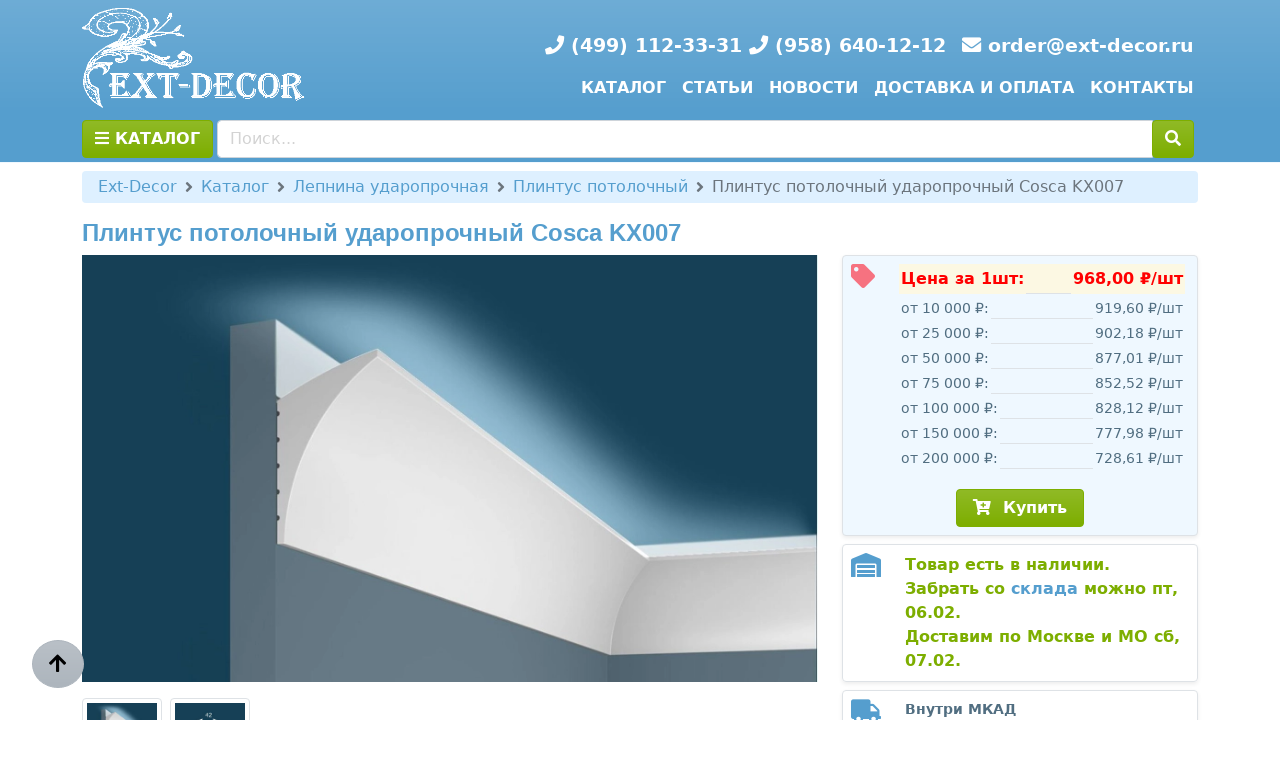

--- FILE ---
content_type: text/html; charset=utf-8
request_url: https://www.ext-decor.ru/catalog/lepnina-udaroprochnaya/plintus-potolochniy/plintus-potolochniy-udaroprochniy-cosca-kx007
body_size: 20090
content:
<!DOCTYPE html><html lang="ru"><head>
    <meta charset="utf-8"/>
    <meta name="viewport" content="width=device-width, initial-scale=1.0"/>
    <title>Плинтус потолочный ударопрочный Cosca KX007 - купить по низким ценам</title>
    
    <meta name="description" content="Плинтус потолочный ударопрочный Cosca KX007 - купить по низким ценам, оптом и в розницу. Оформить заказ можно на нашем сайте или по телефонам +7 (499) 112-33-31; +7 (958) 640-12-12;. Обращайтесь!"/>
    <meta name="google-site-verification" content="pR2dQ_FmGHlcmpCMmHkOysiC7eBsT12ivjhs5ftRw-Q"/>

    <link rel="icon" href="/favicon.png" type="image/png"/>
    <link rel="shortcut icon" href="/favicon.png" type="image/png"/>

    <meta name="geo.region" content="RU-Московская область"/>
    <meta name="geo.placename" content="деревня Грибки, 13Б, городской округ Мытищи, Московская область"/>
    <meta name="geo.position" content="55.956048;37.539216"/>
    <meta name="ICBM" content="55.956048, 37.539216"/>

    <link rel="stylesheet" href="https://cdnjs.cloudflare.com/ajax/libs/animate.css/4.1.1/animate.min.css"/>
    <link rel="stylesheet" href="https://use.fontawesome.com/releases/v5.12.0/css/all.css"/>
    <link rel="stylesheet" href="https://fonts.googleapis.com/css?family=Comfortaa:200,300,400,700"/>

    
    
        <link rel="stylesheet" href="/css/site.min.css"/>
    

    <link href="/_content/Blazorise/blazorise.css" rel="stylesheet"/>
    <link href="/_content/Blazorise.Bootstrap5/blazorise.bootstrap5.css" rel="stylesheet"/>

    <base href="/"/>


    <script type="text/default-title">Продажа полиуретановой лепнины и отделочных материалов в Москве - Ext-Decor.ru</script>
    <script type="text/default-meta-elements">[[,"viewport",,,"width=device-width, initial-scale=1.0"],[,"description",,,"Ext-Decor.ru - \u0438\u043D\u0442\u0435\u0440\u043D\u0435\u0442-\u043C\u0430\u0433\u0430\u0437\u0438\u043D \u043F\u043E\u043B\u0438\u0443\u0440\u0435\u0442\u0430\u043D\u043E\u0432\u043E\u0439 \u043B\u0435\u043F\u043D\u0438\u043D\u044B \u0438 \u043E\u0442\u0434\u0435\u043B\u043E\u0447\u043D\u044B\u0445 \u043C\u0430\u0442\u0435\u0440\u0438\u0430\u043B\u043E\u0432 \u0432 \u041C\u043E\u0441\u043A\u0432\u0435. \u0412\u044B\u0433\u043E\u0434\u043D\u044B\u0435 \u0443\u0441\u043B\u043E\u0432\u0438\u044F \u0441\u043E\u0442\u0440\u0443\u0434\u043D\u0438\u0447\u0435\u0441\u0442\u0432\u0430, \u043D\u0438\u0437\u043A\u0438\u0435 \u0446\u0435\u043D\u044B, \u0433\u0430\u0440\u0430\u043D\u0442\u0438\u044F \u043A\u0430\u0447\u0435\u0441\u0442\u0432\u0430. \u041E\u0431\u0440\u0430\u0449\u0430\u0439\u0442\u0435\u0441\u044C!"],[,"google-site-verification",,,"pR2dQ_FmGHlcmpCMmHkOysiC7eBsT12ivjhs5ftRw-Q"],[,"geo.region",,,"RU-\u041C\u043E\u0441\u043A\u043E\u0432\u0441\u043A\u0430\u044F \u043E\u0431\u043B\u0430\u0441\u0442\u044C"],[,"geo.placename",,,"\u0434\u0435\u0440\u0435\u0432\u043D\u044F \u0413\u0440\u0438\u0431\u043A\u0438, 13\u0411, \u0433\u043E\u0440\u043E\u0434\u0441\u043A\u043E\u0439 \u043E\u043A\u0440\u0443\u0433 \u041C\u044B\u0442\u0438\u0449\u0438, \u041C\u043E\u0441\u043A\u043E\u0432\u0441\u043A\u0430\u044F \u043E\u0431\u043B\u0430\u0441\u0442\u044C"],[,"geo.position",,,"55.956048;37.539216"],[,"ICBM",,,"55.956048, 37.539216"]]</script>
    <meta name="keywords" content="Плинтус потолочный ударопрочный Cosca KX007 за 968 руб."/>
    <script type="text/default-link-elements">[["icon","favicon.png",,"image/png"],["shortcut icon","favicon.png",,"image/png"],["stylesheet","https://cdnjs.cloudflare.com/ajax/libs/animate.css/4.1.1/animate.min.css"],["stylesheet","https://use.fontawesome.com/releases/v5.12.0/css/all.css"],["stylesheet","https://fonts.googleapis.com/css?family=Comfortaa:200,300,400,700"],["stylesheet","css/site.min.css"],["stylesheet","_content/Blazorise/blazorise.css"],["stylesheet","_content/Blazorise.Bootstrap5/blazorise.bootstrap5.css"]]</script>
    <link rel="canonical" href="https://www.ext-decor.ru/catalog/lepnina-udaroprochnaya/plintus-potolochniy/plintus-potolochniy-udaroprochniy-cosca-kx007"/>
</head>
<body>
    <app>
        <!--Blazor:{"sequence":0,"type":"server","prerenderId":"a99a1b044fb64834a7c666141390d5ee","descriptor":"CfDJ8Ee7OMc56V5PnhupWymn7VUwQ/DMqrcAcU48kEWsqa2w833xxHzHWFVlY4AI1/8aiYel4A2RBFdwqMEwjcGejXRV6BOtRq1pGvtjkqwg4ImePtTQVhji5BbI2GVm15amWotjbzsK0Wo\u002BkR1N1/fvGC5sHpawktkSrLDglJCi4UlOhN9WuCODLHji6f3BmazSvPbBwyR2iijySEKmOiR7fktGid3B4zNVoOqppnxq9oGmP6crJUp6Z1GKy220gWhvo9qYYrgfpPWTJb1ThXR/WB8QRNjEbtN\u002B7popLMbc1GRpfOIM4MAwd4HkwV\u002B4eULkGbLY8TJzCLhy1q6G/gWxALDjwqdS//a8T3dI7abE\u002B/W3"}--><nav class="navbar navbar-expand-lg navbar-dark bg-dark text-white"><div class="container"><div class="row gx-1 w-100"><div class="col-auto"><a class="navbar-brand" href="/"><picture><source srcset="/images/logo_white.webp" type="image/webp"/>
                        <img alt="Ext-Decor.ru Интернет магазин отделочных материалов из полиуретана и полистирола." src="/images/logo_white.gif" title="Интернет-магазин отделочных материалов из полиуретана и полистирола" class="img-fluid" style=" max-height: 100px; "/></picture></a></div>
            <div class="col"><div class="h-100 d-flex flex-column justify-content-end align-items-end"><div class="d-flex justify-content-end"><span class="navbar-text fw-bold text-nowrap text-white" style="font-size:120%"><i class="fa fa-phone"></i>
                            <a href="tel:+74991123331">
                                (499) 112-33-31
                            </a>
                            <i class="fa fa-phone"></i>
                            <a href="tel:+9586401212">
                                (958) 640-12-12
                            </a></span>
                        <span class="navbar-text fw-bold text-nowrap text-white ms-3" style="font-size:120%"><i class="fa fa-envelope"></i>
                            <a href="mailto:order@ext-decor.ru">order@ext-decor.ru</a></span></div>
                    <div class="col-12"></div>
                    <div class="col-auto"><div class="collapse navbar-collapse fw-bold text-uppercase"><div class="navbar-nav"><a class="nav-link text-white" href="/catalog">Каталог</a>
                                <a class="nav-link text-white" href="/articles">Статьи</a>
                                <a class="nav-link text-white" href="/page/news">Новости</a>
                                <a class="nav-link text-white" href="/page/dostavka-i-oplata">Доставка и оплата</a>
                                <a class="nav-link text-white pe-0" href="/page/contacts">Контакты</a></div></div></div></div></div></div></div></nav>

<div class=" bg-primary sticky-top border-bottom border-light"><div class="container"><div class="row gx-1 py-1"><div class="col-auto"><button type="button" class="btn btn-success disabled d-none d-lg-inline fw-bold" data-bs-toggle="modal" data-bs-target="#catModal"><i class="fa fa-spinner fa-spin" aria-hidden="true"></i>
                        КАТАЛОГ
                    </button></div>
            <div class="col"><div id="0HNIR90AMF7JJ" class="dropdown w-100"><div class="input-group "><input id="0HNIR90AMF7JK" type="text" class="form-control" placeholder="Поиск..." disabled="" aria-readonly="false" value=""/>

        <div class="input-group-append"><button id="0HNIR90AMF7JL" type="button" class="btn btn-success disabled" disabled=""><i class="fa fa-spinner fa-spin"></i></button></div></div>
    <button id="0HNIR90AMF7JM" type="button" class="btn dropdown-toggle d-none"></button>    
        <div id="0HNIR90AMF7JN" class="dropdown-menu dropdown-menu-scrollable w-100 position-absolute" style="--dropdown-list-menu-max-height: 50vh"></div></div></div></div></div></div>


<div class="modal fade" id="catModal" tabindex="-1" aria-labelledby="catModalLabel" aria-hidden="true"><div class="modal-dialog modal-xl  "><div class="modal-content h-75"><div class="modal-header"><h5 class="modal-title" id="catModalLabel">Каталог</h5>
                <button type="button" class="btn-close" data-bs-dismiss="modal" aria-label="Close"></button></div>
            <div class="modal-body p-0 rounded-bottom"><div class="row m-0 h-100"><div class="nav flex-column nav-pills bg-light col-3 p-0" id="v-pills-tab" role="tablist" aria-orientation="vertical"><a class="nav-link active" id="v-pills-1519091204-tab" data-bs-toggle="pill" href="#v-pills-1519091204" role="tab" aria-controls="v-pills-1519091204" aria-selected="false">Лепнина ударопрочная</a><a class="nav-link " id="v-pills-1519091223-tab" data-bs-toggle="pill" href="#v-pills-1519091223" role="tab" aria-controls="v-pills-1519091223" aria-selected="false">Лепнина из пенопласта</a><a class="nav-link " id="v-pills-1519091227-tab" data-bs-toggle="pill" href="#v-pills-1519091227" role="tab" aria-controls="v-pills-1519091227" aria-selected="false">Плинтус напольный</a><a class="nav-link " id="v-pills-1519092238-tab" data-bs-toggle="pill" href="#v-pills-1519092238" role="tab" aria-controls="v-pills-1519092238" aria-selected="false">Цветная лепнина</a><a class="nav-link " id="v-pills-1519092284-tab" data-bs-toggle="pill" href="#v-pills-1519092284" role="tab" aria-controls="v-pills-1519092284" aria-selected="false">Фасадная лепнина из полистирола</a><a class="nav-link " id="v-pills-1519091226-tab" data-bs-toggle="pill" href="#v-pills-1519091226" role="tab" aria-controls="v-pills-1519091226" aria-selected="false">Карнизы для штор</a><a class="nav-link " id="v-pills-1519092310-tab" data-bs-toggle="pill" href="#v-pills-1519092310" role="tab" aria-controls="v-pills-1519092310" aria-selected="false">Светодиодная подсветка</a><a class="nav-link " id="v-pills-1519091234-tab" data-bs-toggle="pill" href="#v-pills-1519091234" role="tab" aria-controls="v-pills-1519091234" aria-selected="false">Пороги и профиль</a><a class="nav-link " id="v-pills-1519091228-tab" data-bs-toggle="pill" href="#v-pills-1519091228" role="tab" aria-controls="v-pills-1519091228" aria-selected="false">Клей/герметик</a></div>
                    <div class="tab-content col-9 pt-2 " id="v-pills-tabContent"><div class="tab-pane fade  show active" id="v-pills-1519091204" role="tabpanel" aria-labelledby="v-pills-1519091204-tab"><div><div class="row g-1"><div class=" col-12"><h3><a href="/catalog/lepnina-udaroprochnaya" data-bs-toggle="modal" onclick="{  window.location='/catalog/lepnina-udaroprochnaya' }">Лепнина ударопрочная</a></h3></div><div class="col-12 col-lg-6 col-xl-4 mb-2"><a href="/catalog/lepnina-udaroprochnaya/plintus-potolochniy" data-bs-toggle="modal" onclick="{  window.location='/catalog/lepnina-udaroprochnaya/plintus-potolochniy' }"><div class="position-relative rounded bg-primary w-100 shadow-sm"><picture><source srcset="/images/categories/pu-potolochnyj-plintus.webp" type="image/webp"/>
        <img title="Плинтус потолочный ударопрочный" class="w-100 rounded" src="/images/categories/pu-potolochnyj-plintus.png" alt="Плинтус потолочный ударопрочный"/></picture>
            <div class="position-absolute rounded-3 text-center px-2 opacity-75 fw-bold bg-light small" style="top:0.5rem; left:1rem; right:1rem">Плинтус потолочный ударопрочный</div></div></a></div><div class="col-12 col-lg-6 col-xl-4 mb-2"><a href="/catalog/lepnina-udaroprochnaya/molding" data-bs-toggle="modal" onclick="{  window.location='/catalog/lepnina-udaroprochnaya/molding' }"><div class="position-relative rounded bg-primary w-100 shadow-sm"><picture><source srcset="/images/categories/pu-molding.webp" type="image/webp"/>
        <img title="Молдинг ударопрочный" class="w-100 rounded" src="/images/categories/pu-molding.png" alt="Молдинг ударопрочный"/></picture>
            <div class="position-absolute rounded-3 text-center px-2 opacity-75 fw-bold bg-light small" style="top:0.5rem; left:1rem; right:1rem">Молдинг ударопрочный</div></div></a></div><div class="col-12 col-lg-6 col-xl-4 mb-2"><a href="/catalog/lepnina-udaroprochnaya/stenovye-paneli" data-bs-toggle="modal" onclick="{  window.location='/catalog/lepnina-udaroprochnaya/stenovye-paneli' }"><div class="position-relative rounded bg-primary w-100 shadow-sm"><picture><source srcset="/images/categories/pu-wallpanel.webp" type="image/webp"/>
        <img title="Стеновые панели ударопрочные" class="w-100 rounded" src="/images/categories/pu-wallpanel.png" alt="Стеновые панели ударопрочные"/></picture>
            <div class="position-absolute rounded-3 text-center px-2 opacity-75 fw-bold bg-light small" style="top:0.5rem; left:1rem; right:1rem">Стеновые панели ударопрочные</div></div></a></div><div class="col-12 col-lg-6 col-xl-4 mb-2"><a href="/catalog/lepnina-udaroprochnaya/ornamenty" data-bs-toggle="modal" onclick="{  window.location='/catalog/lepnina-udaroprochnaya/ornamenty' }"><div class="position-relative rounded bg-primary w-100 shadow-sm"><picture><source srcset="/images/categories/pu-ornament.webp" type="image/webp"/>
        <img title="Орнаменты из полиуретана" class="w-100 rounded" src="/images/categories/pu-ornament.png" alt="Орнаменты из полиуретана"/></picture>
            <div class="position-absolute rounded-3 text-center px-2 opacity-75 fw-bold bg-light small" style="top:0.5rem; left:1rem; right:1rem">Орнаменты из полиуретана</div></div></a></div><div class="col-12 col-lg-6 col-xl-4 mb-2"><a href="/catalog/lepnina-udaroprochnaya/rozetki-kupola-kessony" data-bs-toggle="modal" onclick="{  window.location='/catalog/lepnina-udaroprochnaya/rozetki-kupola-kessony' }"><div class="position-relative rounded bg-primary w-100 shadow-sm"><picture><source srcset="/images/categories/pu-rozetka.webp" type="image/webp"/>
        <img title="Розетки и купола из полиуретана" class="w-100 rounded" src="/images/categories/pu-rozetka.png" alt="Розетки и купола из полиуретана"/></picture>
            <div class="position-absolute rounded-3 text-center px-2 opacity-75 fw-bold bg-light small" style="top:0.5rem; left:1rem; right:1rem">Розетки и купола из полиуретана</div></div></a></div><div class="col-12 col-lg-6 col-xl-4 mb-2"><a href="/catalog/lepnina-udaroprochnaya/nalichniki-dlya-arki" data-bs-toggle="modal" onclick="{  window.location='/catalog/lepnina-udaroprochnaya/nalichniki-dlya-arki' }"><div class="position-relative rounded bg-primary w-100 shadow-sm"><picture><source srcset="/images/categories/pu-radius.webp" type="image/webp"/>
        <img title="Полиуретановые молдинги для отделки арок" class="w-100 rounded" src="/images/categories/pu-radius.png" alt="Полиуретановые молдинги для отделки арок"/></picture>
            <div class="position-absolute rounded-3 text-center px-2 opacity-75 fw-bold bg-light small" style="top:0.5rem; left:1rem; right:1rem">Полиуретановые молдинги для отделки арок</div></div></a></div><div class="col-12 col-lg-6 col-xl-4 mb-2"><a href="/catalog/lepnina-udaroprochnaya/uglovye-elementy" data-bs-toggle="modal" onclick="{  window.location='/catalog/lepnina-udaroprochnaya/uglovye-elementy' }"><div class="position-relative rounded bg-primary w-100 shadow-sm"><picture><source srcset="/images/categories/pu-ugol.webp" type="image/webp"/>
        <img title="Угловые и декоративные элементы из полиуретана" class="w-100 rounded" src="/images/categories/pu-ugol.png" alt="Угловые и декоративные элементы из полиуретана"/></picture>
            <div class="position-absolute rounded-3 text-center px-2 opacity-75 fw-bold bg-light small" style="top:0.5rem; left:1rem; right:1rem">Угловые и декоративные элементы из полиуретана</div></div></a></div><div class="col-12 col-lg-6 col-xl-4 mb-2"><a href="/catalog/lepnina-udaroprochnaya/nishi-arki" data-bs-toggle="modal" onclick="{  window.location='/catalog/lepnina-udaroprochnaya/nishi-arki' }"><div class="position-relative rounded bg-primary w-100 shadow-sm"><picture><source srcset="/images/categories/pu-stupeni.webp" type="image/webp"/>
        <img title="Декоративные ниши и арки из полиуретана" class="w-100 rounded" src="/images/categories/pu-stupeni.png" alt="Декоративные ниши и арки из полиуретана"/></picture>
            <div class="position-absolute rounded-3 text-center px-2 opacity-75 fw-bold bg-light small" style="top:0.5rem; left:1rem; right:1rem">Декоративные ниши и арки из полиуретана</div></div></a></div><div class="col-12 col-lg-6 col-xl-4 mb-2"><a href="/catalog/lepnina-udaroprochnaya/dekorativnye-panno" data-bs-toggle="modal" onclick="{  window.location='/catalog/lepnina-udaroprochnaya/dekorativnye-panno' }"><div class="position-relative rounded bg-primary w-100 shadow-sm"><picture><source srcset="/images/categories/pu-panno.webp" type="image/webp"/>
        <img title="Декоративные панно из полиуретана" class="w-100 rounded" src="/images/categories/pu-panno.png" alt="Декоративные панно из полиуретана"/></picture>
            <div class="position-absolute rounded-3 text-center px-2 opacity-75 fw-bold bg-light small" style="top:0.5rem; left:1rem; right:1rem">Декоративные панно из полиуретана</div></div></a></div><div class="col-12 col-lg-6 col-xl-4 mb-2"><a href="/catalog/lepnina-udaroprochnaya/kaminy" data-bs-toggle="modal" onclick="{  window.location='/catalog/lepnina-udaroprochnaya/kaminy' }"><div class="position-relative rounded bg-primary w-100 shadow-sm"><picture><source srcset="/images/categories/pu-kamin.webp" type="image/webp"/>
        <img title="Камины" class="w-100 rounded" src="/images/categories/pu-kamin.png" alt="Камины"/></picture>
            <div class="position-absolute rounded-3 text-center px-2 opacity-75 fw-bold bg-light small" style="top:0.5rem; left:1rem; right:1rem">Камины</div></div></a></div><div class="col-12 col-lg-6 col-xl-4 mb-2"><a href="/catalog/lepnina-udaroprochnaya/kolonny" data-bs-toggle="modal" onclick="{  window.location='/catalog/lepnina-udaroprochnaya/kolonny' }"><div class="position-relative rounded bg-primary w-100 shadow-sm"><picture><source srcset="/images/categories/pu-kolonna.webp" type="image/webp"/>
        <img title="Колонна из полиуретана" class="w-100 rounded" src="/images/categories/pu-kolonna.png" alt="Колонна из полиуретана"/></picture>
            <div class="position-absolute rounded-3 text-center px-2 opacity-75 fw-bold bg-light small" style="top:0.5rem; left:1rem; right:1rem">Колонна из полиуретана</div></div></a></div><div class="col-12 col-lg-6 col-xl-4 mb-2"><a href="/catalog/lepnina-udaroprochnaya/svetilniki-i-polki" data-bs-toggle="modal" onclick="{  window.location='/catalog/lepnina-udaroprochnaya/svetilniki-i-polki' }"><div class="position-relative rounded bg-primary w-100 shadow-sm"><picture><source srcset="/images/categories/pu-polka.webp" type="image/webp"/>
        <img title="Декоративные светильники и полки из полиуретана" class="w-100 rounded" src="/images/categories/pu-polka.png" alt="Декоративные светильники и полки из полиуретана"/></picture>
            <div class="position-absolute rounded-3 text-center px-2 opacity-75 fw-bold bg-light small" style="top:0.5rem; left:1rem; right:1rem">Декоративные светильники и полки из полиуретана</div></div></a></div><div class="col-12 col-lg-6 col-xl-4 mb-2"><a href="/catalog/lepnina-udaroprochnaya/konsoli" data-bs-toggle="modal" onclick="{  window.location='/catalog/lepnina-udaroprochnaya/konsoli' }"><div class="position-relative rounded bg-primary w-100 shadow-sm"><picture><source srcset="/images/categories/pu-konsol.webp" type="image/webp"/>
        <img title="Консоли из полиуретана" class="w-100 rounded" src="/images/categories/pu-konsol.png" alt="Консоли из полиуретана"/></picture>
            <div class="position-absolute rounded-3 text-center px-2 opacity-75 fw-bold bg-light small" style="top:0.5rem; left:1rem; right:1rem">Консоли из полиуретана</div></div></a></div><div class="col-12 col-lg-6 col-xl-4 mb-2"><a href="/catalog/lepnina-udaroprochnaya/pilyastry" data-bs-toggle="modal" onclick="{  window.location='/catalog/lepnina-udaroprochnaya/pilyastry' }"><div class="position-relative rounded bg-primary w-100 shadow-sm"><picture><source srcset="/images/categories/pu-pilyastra.webp" type="image/webp"/>
        <img title="Пилястры из полиуретана" class="w-100 rounded" src="/images/categories/pu-pilyastra.png" alt="Пилястры из полиуретана"/></picture>
            <div class="position-absolute rounded-3 text-center px-2 opacity-75 fw-bold bg-light small" style="top:0.5rem; left:1rem; right:1rem">Пилястры из полиуретана</div></div></a></div><div class="col-12 col-lg-6 col-xl-4 mb-2"><a href="/catalog/lepnina-udaroprochnaya/oformlenie-dvernykh-proemov-stupeney" data-bs-toggle="modal" onclick="{  window.location='/catalog/lepnina-udaroprochnaya/oformlenie-dvernykh-proemov-stupeney' }"><div class="position-relative rounded bg-primary w-100 shadow-sm"><picture><source srcset="/images/categories/pu-stupeni.webp" type="image/webp"/>
        <img title="Оформление дверных проемов/ступеней" class="w-100 rounded" src="/images/categories/pu-stupeni.png" alt="Оформление дверных проемов/ступеней"/></picture>
            <div class="position-absolute rounded-3 text-center px-2 opacity-75 fw-bold bg-light small" style="top:0.5rem; left:1rem; right:1rem">Оформление дверных проемов/ступеней</div></div></a></div></div></div></div><div class="tab-pane fade  " id="v-pills-1519091223" role="tabpanel" aria-labelledby="v-pills-1519091223-tab"><div><div class="row g-1"><div class=" col-12"><h3><a href="/catalog/lepnina-iz-penoplasta" data-bs-toggle="modal" onclick="{  window.location='/catalog/lepnina-iz-penoplasta' }">Отделочные материалы из пенополистирола (пенопласта)</a></h3></div><div class="col-12 col-lg-6 col-xl-4 mb-2"><a href="/catalog/lepnina-iz-penoplasta/plintus-potolochniy" data-bs-toggle="modal" onclick="{  window.location='/catalog/lepnina-iz-penoplasta/plintus-potolochniy' }"><div class="position-relative rounded bg-primary w-100 shadow-sm"><picture><source srcset="/images/categories/ps-potolochnyj-plintus.webp" type="image/webp"/>
        <img title="Потолочный плинтус из пенопласта" class="w-100 rounded" src="/images/categories/ps-potolochnyj-plintus.png" alt="Потолочный плинтус из пенопласта"/></picture>
            <div class="position-absolute rounded-3 text-center px-2 opacity-75 fw-bold bg-light small" style="top:0.5rem; left:1rem; right:1rem">Потолочный плинтус из пенопласта</div></div></a></div><div class="col-12 col-lg-6 col-xl-4 mb-2"><a href="/catalog/lepnina-iz-penoplasta/plitka-potolochnaya" data-bs-toggle="modal" onclick="{  window.location='/catalog/lepnina-iz-penoplasta/plitka-potolochnaya' }"><div class="position-relative rounded bg-primary w-100 shadow-sm"><picture><source srcset="/images/categories/ps-plitka.webp" type="image/webp"/>
        <img title="Плитка потолочная из пенопласта (пенополистирола)" class="w-100 rounded" src="/images/categories/ps-plitka.png" alt="Плитка потолочная из пенопласта (пенополистирола)"/></picture>
            <div class="position-absolute rounded-3 text-center px-2 opacity-75 fw-bold bg-light small" style="top:0.5rem; left:1rem; right:1rem">Плитка потолочная из пенопласта (пенополистирола)</div></div></a></div><div class="col-12 col-lg-6 col-xl-4 mb-2"><a href="/catalog/lepnina-iz-penoplasta/molding" data-bs-toggle="modal" onclick="{  window.location='/catalog/lepnina-iz-penoplasta/molding' }"><div class="position-relative rounded bg-primary w-100 shadow-sm"><picture><source srcset="/images/categories/ps-molding.webp" type="image/webp"/>
        <img title="Молдинг из полистирола" class="w-100 rounded" src="/images/categories/ps-molding.png" alt="Молдинг из полистирола"/></picture>
            <div class="position-absolute rounded-3 text-center px-2 opacity-75 fw-bold bg-light small" style="top:0.5rem; left:1rem; right:1rem">Молдинг из полистирола</div></div></a></div><div class="col-12 col-lg-6 col-xl-4 mb-2"><a href="/catalog/lepnina-iz-penoplasta/rozetka-potolochnaya" data-bs-toggle="modal" onclick="{  window.location='/catalog/lepnina-iz-penoplasta/rozetka-potolochnaya' }"><div class="position-relative rounded bg-primary w-100 shadow-sm"><picture><source srcset="/images/categories/ps-rozetka.webp" type="image/webp"/>
        <img title="Розетка потолочная из полистирола" class="w-100 rounded" src="/images/categories/ps-rozetka.png" alt="Розетка потолочная из полистирола"/></picture>
            <div class="position-absolute rounded-3 text-center px-2 opacity-75 fw-bold bg-light small" style="top:0.5rem; left:1rem; right:1rem">Розетка потолочная из полистирола</div></div></a></div><div class="col-12 col-lg-6 col-xl-4 mb-2"><a href="/catalog/lepnina-iz-penoplasta/uglovoy-element-moldinga" data-bs-toggle="modal" onclick="{  window.location='/catalog/lepnina-iz-penoplasta/uglovoy-element-moldinga' }"><div class="position-relative rounded bg-primary w-100 shadow-sm"><picture><source srcset="/images/categories/ps-ugol-moldinga.webp" type="image/webp"/>
        <img title="Угловой элемент молдинга из полистирола" class="w-100 rounded" src="/images/categories/ps-ugol-moldinga.png" alt="Угловой элемент молдинга из полистирола"/></picture>
            <div class="position-absolute rounded-3 text-center px-2 opacity-75 fw-bold bg-light small" style="top:0.5rem; left:1rem; right:1rem">Угловой элемент молдинга из полистирола</div></div></a></div></div></div></div><div class="tab-pane fade  " id="v-pills-1519091227" role="tabpanel" aria-labelledby="v-pills-1519091227-tab"><div><div class="row g-1"><div class=" col-12"><h3><a href="/catalog/plintus-napolniy" data-bs-toggle="modal" onclick="{  window.location='/catalog/plintus-napolniy' }">Плинтус напольный</a></h3></div><div class="col-12 col-lg-6 col-xl-4 mb-2"><a href="/catalog/plintus-napolniy/udaroprochniy-beliy-pod-pokrasku" data-bs-toggle="modal" onclick="{  window.location='/catalog/plintus-napolniy/udaroprochniy-beliy-pod-pokrasku' }"><div class="position-relative rounded bg-primary w-100 shadow-sm"><picture><source srcset="/images/categories/hdps-napolnyj-plintus.webp" type="image/webp"/>
        <img title="Плинтус напольный ударопрочный белый (под покраску)" class="w-100 rounded" src="/images/categories/hdps-napolnyj-plintus.png" alt="Плинтус напольный ударопрочный белый (под покраску)"/></picture>
            <div class="position-absolute rounded-3 text-center px-2 opacity-75 fw-bold bg-light small" style="top:0.5rem; left:1rem; right:1rem">Плинтус напольный ударопрочный белый (под покраску)</div></div></a></div><div class="col-12 col-lg-6 col-xl-4 mb-2"><a href="/catalog/plintus-napolniy/udaroprochniy-tsvetnoy" data-bs-toggle="modal" onclick="{  window.location='/catalog/plintus-napolniy/udaroprochniy-tsvetnoy' }"><div class="position-relative rounded bg-primary w-100 shadow-sm"><picture><source srcset="/images/categories/hdps-napolnyj-plintus-color.webp" type="image/webp"/>
        <img title="Плинтус напольный ударопрочный цветной" class="w-100 rounded" src="/images/categories/hdps-napolnyj-plintus-color.png" alt="Плинтус напольный ударопрочный цветной"/></picture>
            <div class="position-absolute rounded-3 text-center px-2 opacity-75 fw-bold bg-light small" style="top:0.5rem; left:1rem; right:1rem">Плинтус напольный ударопрочный цветной</div></div></a></div><div class="col-12 col-lg-6 col-xl-4 mb-2"><a href="/catalog/plintus-napolniy/mdf" data-bs-toggle="modal" onclick="{  window.location='/catalog/plintus-napolniy/mdf' }"><div class="position-relative rounded bg-primary w-100 shadow-sm"><picture><source srcset="/images/categories/mdf-napolnyj-plintus.webp" type="image/webp"/>
        <img title="Плинтус напольный МДФ" class="w-100 rounded" src="/images/categories/mdf-napolnyj-plintus.png" alt="Плинтус напольный МДФ"/></picture>
            <div class="position-absolute rounded-3 text-center px-2 opacity-75 fw-bold bg-light small" style="top:0.5rem; left:1rem; right:1rem">Плинтус напольный МДФ</div></div></a></div><div class="col-12 col-lg-6 col-xl-4 mb-2"><a href="/catalog/plintus-napolniy/ideal-deconika-vysota-85mm" data-bs-toggle="modal" onclick="{  window.location='/catalog/plintus-napolniy/ideal-deconika-vysota-85mm' }"><div class="position-relative rounded bg-primary w-100 shadow-sm"><picture><source srcset="/images/categories/pvh-system.webp" type="image/webp"/>
        <img title="Плинтус напольный ПВХ Ideal Deconika (высота 85мм)" class="w-100 rounded" src="/images/categories/pvh-system.jpg" alt="Плинтус напольный ПВХ Ideal Deconika (высота 85мм)"/></picture>
            <div class="position-absolute rounded-3 text-center px-2 opacity-75 fw-bold bg-light small" style="top:0.5rem; left:1rem; right:1rem">Плинтус напольный ПВХ Ideal Deconika (высота 85мм)</div></div></a></div><div class="col-12 col-lg-6 col-xl-4 mb-2"><a href="/catalog/plintus-napolniy/ideal-klassik-vysota-55mm" data-bs-toggle="modal" onclick="{  window.location='/catalog/plintus-napolniy/ideal-klassik-vysota-55mm' }"><div class="position-relative rounded bg-primary w-100 shadow-sm"><picture><source srcset="/images/categories/pvh-komfort.webp" type="image/webp"/>
        <img title="Плинтус напольный Ideal Классик/Комфорт (высота 55мм)" class="w-100 rounded" src="/images/categories/pvh-komfort.png" alt="Плинтус напольный Ideal Классик/Комфорт (высота 55мм)"/></picture>
            <div class="position-absolute rounded-3 text-center px-2 opacity-75 fw-bold bg-light small" style="top:0.5rem; left:1rem; right:1rem">Плинтус напольный Ideal Классик/Комфорт (высота 55мм)</div></div></a></div><div class="col-12 col-lg-6 col-xl-4 mb-2"><a href="/catalog/plintus-napolniy/bagetniy" data-bs-toggle="modal" onclick="{  window.location='/catalog/plintus-napolniy/bagetniy' }"><div class="position-relative rounded bg-primary w-100 shadow-sm"><picture><source srcset="/images/categories/cvet-baget-nplint.webp" type="image/webp"/>
        <img title="Багетный напольный плинтус" class="w-100 rounded" src="/images/categories/cvet-baget-nplint.png" alt="Багетный напольный плинтус"/></picture>
            <div class="position-absolute rounded-3 text-center px-2 opacity-75 fw-bold bg-light small" style="top:0.5rem; left:1rem; right:1rem">Багетный напольный плинтус</div></div></a></div></div></div></div><div class="tab-pane fade  " id="v-pills-1519092238" role="tabpanel" aria-labelledby="v-pills-1519092238-tab"><div><div class="row g-1"><div class=" col-12"><h3><a href="/catalog/tsvetnaya-lepnina" data-bs-toggle="modal" onclick="{  window.location='/catalog/tsvetnaya-lepnina' }">Цветная лепнина</a></h3></div><div class="col-12 col-lg-6 col-xl-4 mb-2"><a href="/catalog/tsvetnaya-lepnina/plintus-potolochniy" data-bs-toggle="modal" onclick="{  window.location='/catalog/tsvetnaya-lepnina/plintus-potolochniy' }"><div class="position-relative rounded bg-primary w-100 shadow-sm"><picture><source srcset="/images/categories/cvet-baget-pplint.webp" type="image/webp"/>
        <img title="Багетный потолочный плинтус" class="w-100 rounded" src="/images/categories/cvet-baget-pplint.png" alt="Багетный потолочный плинтус"/></picture>
            <div class="position-absolute rounded-3 text-center px-2 opacity-75 fw-bold bg-light small" style="top:0.5rem; left:1rem; right:1rem">Багетный потолочный плинтус</div></div></a></div><div class="col-12 col-lg-6 col-xl-4 mb-2"><a href="/catalog/tsvetnaya-lepnina/molding" data-bs-toggle="modal" onclick="{  window.location='/catalog/tsvetnaya-lepnina/molding' }"><div class="position-relative rounded bg-primary w-100 shadow-sm"><picture><source srcset="/images/categories/cvet-baget-molding.webp" type="image/webp"/>
        <img title="Цветной багетный молдинг" class="w-100 rounded" src="/images/categories/cvet-baget-molding.png" alt="Цветной багетный молдинг"/></picture>
            <div class="position-absolute rounded-3 text-center px-2 opacity-75 fw-bold bg-light small" style="top:0.5rem; left:1rem; right:1rem">Цветной багетный молдинг</div></div></a></div><div class="col-12 col-lg-6 col-xl-4 mb-2"><a href="/catalog/tsvetnaya-lepnina/uglovye-elementy-vstavki" data-bs-toggle="modal" onclick="{  window.location='/catalog/tsvetnaya-lepnina/uglovye-elementy-vstavki' }"><div class="position-relative rounded bg-primary w-100 shadow-sm"><picture><source srcset="/images/categories/cvet-baget-vstavka.webp" type="image/webp"/>
        <img title="Угловые элементы и вставки для багетных молдингов" class="w-100 rounded" src="/images/categories/cvet-baget-vstavka.png" alt="Угловые элементы и вставки для багетных молдингов"/></picture>
            <div class="position-absolute rounded-3 text-center px-2 opacity-75 fw-bold bg-light small" style="top:0.5rem; left:1rem; right:1rem">Угловые элементы и вставки для багетных молдингов</div></div></a></div><div class="col-12 col-lg-6 col-xl-4 mb-2"><a href="/catalog/tsvetnaya-lepnina/panel-panno" data-bs-toggle="modal" onclick="{  window.location='/catalog/tsvetnaya-lepnina/panel-panno' }"><div class="position-relative rounded bg-primary w-100 shadow-sm"><picture><source srcset="/images/categories/cvet-baget-panno.webp" type="image/webp"/>
        <img title="Цветные багетные панели и панно" class="w-100 rounded" src="/images/categories/cvet-baget-panno.png" alt="Цветные багетные панели и панно"/></picture>
            <div class="position-absolute rounded-3 text-center px-2 opacity-75 fw-bold bg-light small" style="top:0.5rem; left:1rem; right:1rem">Цветные багетные панели и панно</div></div></a></div><div class="col-12 col-lg-6 col-xl-4 mb-2"><a href="/catalog/tsvetnaya-lepnina/kupol-kesson" data-bs-toggle="modal" onclick="{  window.location='/catalog/tsvetnaya-lepnina/kupol-kesson' }"><div class="position-relative rounded bg-primary w-100 shadow-sm"><picture><source srcset="/images/categories/cvet-baget-kesson.webp" type="image/webp"/>
        <img title="Цветные багетные купола и кессоны" class="w-100 rounded" src="/images/categories/cvet-baget-kesson.png" alt="Цветные багетные купола и кессоны"/></picture>
            <div class="position-absolute rounded-3 text-center px-2 opacity-75 fw-bold bg-light small" style="top:0.5rem; left:1rem; right:1rem">Цветные багетные купола и кессоны</div></div></a></div></div></div></div><div class="tab-pane fade  " id="v-pills-1519092284" role="tabpanel" aria-labelledby="v-pills-1519092284-tab"><div><div class="row g-1"><div class=" col-12"><h3><a href="/catalog/fasadnaya-lepnina-iz-polistirola" data-bs-toggle="modal" onclick="{  window.location='/catalog/fasadnaya-lepnina-iz-polistirola' }">Фасадная лепнина из полистирола</a></h3></div><div class="col-12 col-lg-6 col-xl-4 mb-2"><a href="/catalog/fasadnaya-lepnina-iz-polistirola/karnizy" data-bs-toggle="modal" onclick="{  window.location='/catalog/fasadnaya-lepnina-iz-polistirola/karnizy' }"><div class="position-relative rounded bg-primary w-100 shadow-sm"><picture><source srcset="/images/categories/fas-karniz.webp" type="image/webp"/>
        <img title="Фасадные карнизы из полистирола" class="w-100 rounded" src="/images/categories/fas-karniz.png" alt="Фасадные карнизы из полистирола"/></picture>
            <div class="position-absolute rounded-3 text-center px-2 opacity-75 fw-bold bg-light small" style="top:0.5rem; left:1rem; right:1rem">Фасадные карнизы из полистирола</div></div></a></div><div class="col-12 col-lg-6 col-xl-4 mb-2"><a href="/catalog/fasadnaya-lepnina-iz-polistirola/moldingi" data-bs-toggle="modal" onclick="{  window.location='/catalog/fasadnaya-lepnina-iz-polistirola/moldingi' }"><div class="position-relative rounded bg-primary w-100 shadow-sm"><picture><source srcset="/images/categories/fas-molding.webp" type="image/webp"/>
        <img title="Фасадные молдинги из полистирола" class="w-100 rounded" src="/images/categories/fas-molding.png" alt="Фасадные молдинги из полистирола"/></picture>
            <div class="position-absolute rounded-3 text-center px-2 opacity-75 fw-bold bg-light small" style="top:0.5rem; left:1rem; right:1rem">Фасадные молдинги из полистирола</div></div></a></div><div class="col-12 col-lg-6 col-xl-4 mb-2"><a href="/catalog/fasadnaya-lepnina-iz-polistirola/podokonniki" data-bs-toggle="modal" onclick="{  window.location='/catalog/fasadnaya-lepnina-iz-polistirola/podokonniki' }"><div class="position-relative rounded bg-primary w-100 shadow-sm"><picture><source srcset="/images/categories/fas-podokonnik.webp" type="image/webp"/>
        <img title="Фасадные подоконники из полистирола" class="w-100 rounded" src="/images/categories/fas-podokonnik.png" alt="Фасадные подоконники из полистирола"/></picture>
            <div class="position-absolute rounded-3 text-center px-2 opacity-75 fw-bold bg-light small" style="top:0.5rem; left:1rem; right:1rem">Фасадные подоконники из полистирола</div></div></a></div><div class="col-12 col-lg-6 col-xl-4 mb-2"><a href="/catalog/fasadnaya-lepnina-iz-polistirola/tsokolnye-moldingi" data-bs-toggle="modal" onclick="{  window.location='/catalog/fasadnaya-lepnina-iz-polistirola/tsokolnye-moldingi' }"><div class="position-relative rounded bg-primary w-100 shadow-sm"><picture><source srcset="/images/categories/fas-cokol.webp" type="image/webp"/>
        <img title="Фасадные цокольные молдинги из полистирола" class="w-100 rounded" src="/images/categories/fas-cokol.png" alt="Фасадные цокольные молдинги из полистирола"/></picture>
            <div class="position-absolute rounded-3 text-center px-2 opacity-75 fw-bold bg-light small" style="top:0.5rem; left:1rem; right:1rem">Фасадные цокольные молдинги из полистирола</div></div></a></div><div class="col-12 col-lg-6 col-xl-4 mb-2"><a href="/catalog/fasadnaya-lepnina-iz-polistirola/zamki" data-bs-toggle="modal" onclick="{  window.location='/catalog/fasadnaya-lepnina-iz-polistirola/zamki' }"><div class="position-relative rounded bg-primary w-100 shadow-sm"><picture><source srcset="/images/categories/fas-zamok.webp" type="image/webp"/>
        <img title="Фасадные замки из полистирола" class="w-100 rounded" src="/images/categories/fas-zamok.png" alt="Фасадные замки из полистирола"/></picture>
            <div class="position-absolute rounded-3 text-center px-2 opacity-75 fw-bold bg-light small" style="top:0.5rem; left:1rem; right:1rem">Фасадные замки из полистирола</div></div></a></div><div class="col-12 col-lg-6 col-xl-4 mb-2"><a href="/catalog/fasadnaya-lepnina-iz-polistirola/bossazhi" data-bs-toggle="modal" onclick="{  window.location='/catalog/fasadnaya-lepnina-iz-polistirola/bossazhi' }"><div class="position-relative rounded bg-primary w-100 shadow-sm"><picture><source srcset="/images/categories/fas-bossazh.webp" type="image/webp"/>
        <img title="Фасадные боссажи из полистирола" class="w-100 rounded" src="/images/categories/fas-bossazh.png" alt="Фасадные боссажи из полистирола"/></picture>
            <div class="position-absolute rounded-3 text-center px-2 opacity-75 fw-bold bg-light small" style="top:0.5rem; left:1rem; right:1rem">Фасадные боссажи из полистирола</div></div></a></div><div class="col-12 col-lg-6 col-xl-4 mb-2"><a href="/catalog/fasadnaya-lepnina-iz-polistirola/pilyastry" data-bs-toggle="modal" onclick="{  window.location='/catalog/fasadnaya-lepnina-iz-polistirola/pilyastry' }"><div class="position-relative rounded bg-primary w-100 shadow-sm"><picture><source srcset="/images/categories/fas-pilyastra.webp" type="image/webp"/>
        <img title="Фасадные пилястры из полистирола" class="w-100 rounded" src="/images/categories/fas-pilyastra.png" alt="Фасадные пилястры из полистирола"/></picture>
            <div class="position-absolute rounded-3 text-center px-2 opacity-75 fw-bold bg-light small" style="top:0.5rem; left:1rem; right:1rem">Фасадные пилястры из полистирола</div></div></a></div><div class="col-12 col-lg-6 col-xl-4 mb-2"><a href="/catalog/fasadnaya-lepnina-iz-polistirola/polukolonny" data-bs-toggle="modal" onclick="{  window.location='/catalog/fasadnaya-lepnina-iz-polistirola/polukolonny' }"><div class="position-relative rounded bg-primary w-100 shadow-sm"><picture><source srcset="/images/categories/fas-polukolonna.webp" type="image/webp"/>
        <img title="Фасадные полуколонны из полистирола" class="w-100 rounded" src="/images/categories/fas-polukolonna.png" alt="Фасадные полуколонны из полистирола"/></picture>
            <div class="position-absolute rounded-3 text-center px-2 opacity-75 fw-bold bg-light small" style="top:0.5rem; left:1rem; right:1rem">Фасадные полуколонны из полистирола</div></div></a></div><div class="col-12 col-lg-6 col-xl-4 mb-2"><a href="/catalog/fasadnaya-lepnina-iz-polistirola/kolonny" data-bs-toggle="modal" onclick="{  window.location='/catalog/fasadnaya-lepnina-iz-polistirola/kolonny' }"><div class="position-relative rounded bg-primary w-100 shadow-sm"><picture><source srcset="/images/categories/fas-kolonna.webp" type="image/webp"/>
        <img title="Фасадные колонны из полистирола" class="w-100 rounded" src="/images/categories/fas-kolonna.png" alt="Фасадные колонны из полистирола"/></picture>
            <div class="position-absolute rounded-3 text-center px-2 opacity-75 fw-bold bg-light small" style="top:0.5rem; left:1rem; right:1rem">Фасадные колонны из полистирола</div></div></a></div><div class="col-12 col-lg-6 col-xl-4 mb-2"><a href="/catalog/fasadnaya-lepnina-iz-polistirola/izosayding" data-bs-toggle="modal" onclick="{  window.location='/catalog/fasadnaya-lepnina-iz-polistirola/izosayding' }"><div class="position-relative rounded bg-primary w-100 shadow-sm"><picture><source srcset="/images/categories/fas-izosaiding.webp" type="image/webp"/>
        <img title="Фасадный изосайдинг из полистирола" class="w-100 rounded" src="/images/categories/fas-izosaiding.png" alt="Фасадный изосайдинг из полистирола"/></picture>
            <div class="position-absolute rounded-3 text-center px-2 opacity-75 fw-bold bg-light small" style="top:0.5rem; left:1rem; right:1rem">Фасадный изосайдинг из полистирола</div></div></a></div></div></div></div><div class="tab-pane fade  " id="v-pills-1519091226" role="tabpanel" aria-labelledby="v-pills-1519091226-tab"><div><div class="row g-1"><div class=" col-12"><h3><a href="/catalog/karnizy-dlya-shtor" data-bs-toggle="modal" onclick="{  window.location='/catalog/karnizy-dlya-shtor' }">Карнизы для штор</a></h3></div><div class="col-12 col-lg-6 col-xl-4 mb-2"><a href="/catalog/karnizy-dlya-shtor/karnizy-dlya-shtor-potolochnye" data-bs-toggle="modal" onclick="{  window.location='/catalog/karnizy-dlya-shtor/karnizy-dlya-shtor-potolochnye' }"><div class="position-relative rounded bg-primary w-100 shadow-sm"><picture><source srcset="/images/categories/karniz-plastik.webp" type="image/webp"/>
        <img title="Карнизы для штор потолочные" class="w-100 rounded" src="/images/categories/karniz-plastik.png" alt="Карнизы для штор потолочные"/></picture>
            <div class="position-absolute rounded-3 text-center px-2 opacity-75 fw-bold bg-light small" style="top:0.5rem; left:1rem; right:1rem">Карнизы для штор потолочные</div></div></a></div><div class="col-12 col-lg-6 col-xl-4 mb-2"><a href="/catalog/karnizy-dlya-shtor/karnizy-valans" data-bs-toggle="modal" onclick="{  window.location='/catalog/karnizy-dlya-shtor/karnizy-valans' }"><div class="position-relative rounded bg-primary w-100 shadow-sm"><picture><source srcset="/images/categories/karniz-valans.webp" type="image/webp"/>
        <img title="Карнизы для штор металлические &quot;Валанс&quot;" class="w-100 rounded" src="/images/categories/karniz-valans.png" alt="Карнизы для штор металлические &quot;Валанс&quot;"/></picture>
            <div class="position-absolute rounded-3 text-center px-2 opacity-75 fw-bold bg-light small" style="top:0.5rem; left:1rem; right:1rem">Карнизы для штор металлические "Валанс"</div></div></a></div><div class="col-12 col-lg-6 col-xl-4 mb-2"><a href="/catalog/karnizy-dlya-shtor/kovanye-karnizy" data-bs-toggle="modal" onclick="{  window.location='/catalog/karnizy-dlya-shtor/kovanye-karnizy' }"><div class="position-relative rounded bg-primary w-100 shadow-sm"><picture><source srcset="/images/categories/karniz-metal.webp" type="image/webp"/>
        <img title="Металлические кованые карнизы" class="w-100 rounded" src="/images/categories/karniz-metal.png" alt="Металлические кованые карнизы"/></picture>
            <div class="position-absolute rounded-3 text-center px-2 opacity-75 fw-bold bg-light small" style="top:0.5rem; left:1rem; right:1rem">Металлические кованые карнизы</div></div></a></div></div></div></div><div class="tab-pane fade  " id="v-pills-1519092310" role="tabpanel" aria-labelledby="v-pills-1519092310-tab"><div><div class="row g-1"><div class=" col-12"><h3><a href="/catalog/svetodiodnaya-podsvetka" data-bs-toggle="modal" onclick="{  window.location='/catalog/svetodiodnaya-podsvetka' }">Светодиодная подсветка</a></h3></div><div class="col-12 col-lg-6 col-xl-4 mb-2"><a href="/catalog/svetodiodnaya-podsvetka/lenta-svetodiodnaya" data-bs-toggle="modal" onclick="{  window.location='/catalog/svetodiodnaya-podsvetka/lenta-svetodiodnaya' }"><div class="position-relative rounded bg-primary w-100 shadow-sm"><picture><source srcset="/images/categories/led-lenta.webp" type="image/webp"/>
        <img title="Светодиодная лента для подсветки потолка" class="w-100 rounded" src="/images/categories/led-lenta.png" alt="Светодиодная лента для подсветки потолка"/></picture>
            <div class="position-absolute rounded-3 text-center px-2 opacity-75 fw-bold bg-light small" style="top:0.5rem; left:1rem; right:1rem">Светодиодная лента для подсветки потолка</div></div></a></div><div class="col-12 col-lg-6 col-xl-4 mb-2"><a href="/catalog/svetodiodnaya-podsvetka/bloki-pitaniya" data-bs-toggle="modal" onclick="{  window.location='/catalog/svetodiodnaya-podsvetka/bloki-pitaniya' }"><div class="position-relative rounded bg-primary w-100 shadow-sm"><picture><source srcset="https://www.ext-decor.ru/images/categories/led-blok.webp" type="image/webp"/>
        <img title="Блоки питания для светодиодной ленты" class="w-100 rounded" src="https://www.ext-decor.ru/images/categories/led-blok.png" alt="Блоки питания для светодиодной ленты"/></picture>
            <div class="position-absolute rounded-3 text-center px-2 opacity-75 fw-bold bg-light small" style="top:0.5rem; left:1rem; right:1rem">Блоки питания для светодиодной ленты</div></div></a></div><div class="col-12 col-lg-6 col-xl-4 mb-2"><a href="/catalog/svetodiodnaya-podsvetka/kontrollery-i-dimmery" data-bs-toggle="modal" onclick="{  window.location='/catalog/svetodiodnaya-podsvetka/kontrollery-i-dimmery' }"><div class="position-relative rounded bg-primary w-100 shadow-sm"><picture><source srcset="/images/categories/led-kontroller.webp" type="image/webp"/>
        <img title="Контроллеры и диммеры для светодиодной ленты" class="w-100 rounded" src="/images/categories/led-kontroller.png" alt="Контроллеры и диммеры для светодиодной ленты"/></picture>
            <div class="position-absolute rounded-3 text-center px-2 opacity-75 fw-bold bg-light small" style="top:0.5rem; left:1rem; right:1rem">Контроллеры и диммеры для светодиодной ленты</div></div></a></div><div class="col-12 col-lg-6 col-xl-4 mb-2"><a href="/catalog/svetodiodnaya-podsvetka/profil-dlya-lenty" data-bs-toggle="modal" onclick="{  window.location='/catalog/svetodiodnaya-podsvetka/profil-dlya-lenty' }"><div class="position-relative rounded bg-primary w-100 shadow-sm"><picture><source srcset="/images/categories/led-profil.webp" type="image/webp"/>
        <img title="Алюминиевый профиль для светодиодной ленты" class="w-100 rounded" src="/images/categories/led-profil.png" alt="Алюминиевый профиль для светодиодной ленты"/></picture>
            <div class="position-absolute rounded-3 text-center px-2 opacity-75 fw-bold bg-light small" style="top:0.5rem; left:1rem; right:1rem">Алюминиевый профиль для светодиодной ленты</div></div></a></div></div></div></div><div class="tab-pane fade  " id="v-pills-1519091234" role="tabpanel" aria-labelledby="v-pills-1519091234-tab"><div><div class="row g-1"><div class=" col-12"><h3><a href="/catalog/porogi-i-profil" data-bs-toggle="modal" onclick="{  window.location='/catalog/porogi-i-profil' }">Пороги и профиль</a></h3></div><div class="col-12 col-lg-6 col-xl-4 mb-2"><a href="/catalog/porogi-i-profil/porogi-i-profil-latunnye" data-bs-toggle="modal" onclick="{  window.location='/catalog/porogi-i-profil/porogi-i-profil-latunnye' }"><div class="position-relative rounded bg-primary w-100 shadow-sm"><picture><source srcset="/images/categories/cat-noimage.webp" type="image/webp"/>
        <img title="Пороги и профиль латунные" class="w-100 rounded" src="/images/categories/cat-noimage.png" alt="Пороги и профиль латунные"/></picture>
            <div class="position-absolute rounded-3 text-center px-2 opacity-75 fw-bold bg-light small" style="top:0.5rem; left:1rem; right:1rem">Пороги и профиль латунные</div></div></a></div><div class="col-12 col-lg-6 col-xl-4 mb-2"><a href="/catalog/porogi-i-profil/porogi-alyuminievye" data-bs-toggle="modal" onclick="{  window.location='/catalog/porogi-i-profil/porogi-alyuminievye' }"><div class="position-relative rounded bg-primary w-100 shadow-sm"><picture><source srcset="/images/categories/cat-noimage.webp" type="image/webp"/>
        <img title="Пороги и профиль алюминиевые" class="w-100 rounded" src="/images/categories/cat-noimage.png" alt="Пороги и профиль алюминиевые"/></picture>
            <div class="position-absolute rounded-3 text-center px-2 opacity-75 fw-bold bg-light small" style="top:0.5rem; left:1rem; right:1rem">Пороги и профиль алюминиевые</div></div></a></div><div class="col-12 col-lg-6 col-xl-4 mb-2"><a href="/catalog/porogi-i-profil/ugolok-pvkh-beliy" data-bs-toggle="modal" onclick="{  window.location='/catalog/porogi-i-profil/ugolok-pvkh-beliy' }"><div class="position-relative rounded bg-primary w-100 shadow-sm"><picture><source srcset="/images/categories/cat-noimage.webp" type="image/webp"/>
        <img title="Уголок ПВХ белый" class="w-100 rounded" src="/images/categories/cat-noimage.png" alt="Уголок ПВХ белый"/></picture>
            <div class="position-absolute rounded-3 text-center px-2 opacity-75 fw-bold bg-light small" style="top:0.5rem; left:1rem; right:1rem">Уголок ПВХ белый</div></div></a></div></div></div></div><div class="tab-pane fade  " id="v-pills-1519091228" role="tabpanel" aria-labelledby="v-pills-1519091228-tab"><div><div class="row g-1"><div class=" col-12"><h3><a href="/catalog/kley-germetik" data-bs-toggle="modal" onclick="{  window.location='/catalog/kley-germetik' }">Клей/герметик</a></h3></div><div class="col-12 col-lg-6 col-xl-4 mb-2"><a href="/catalog/kley-germetik/kley-i-germetik" data-bs-toggle="modal" onclick="{  window.location='/catalog/kley-germetik/kley-i-germetik' }"><div class="position-relative rounded bg-primary w-100 shadow-sm"><picture><source srcset="/images/categories/cat-noimage.webp" type="image/webp"/>
        <img title="Клей и герметик" class="w-100 rounded" src="/images/categories/cat-noimage.png" alt="Клей и герметик"/></picture>
            <div class="position-absolute rounded-3 text-center px-2 opacity-75 fw-bold bg-light small" style="top:0.5rem; left:1rem; right:1rem">Клей и герметик</div></div></a></div></div></div></div></div></div></div></div></div></div>

    <main role="main" style="min-height:70vh"><div class="container pt-2"><nav aria-label="breadcrumb"><ol class="breadcrumb py-1 px-3 bg-info rounded" itemscope="" itemtype="http://schema.org/BreadcrumbList"><li class="breadcrumb-item" itemprop="itemListElement" itemscope="" itemtype="http://schema.org/ListItem"><a href="/" itemprop="item"><span itemprop="name">Ext-Decor</span>
                    <meta itemprop="position" content="1"/></a></li><li class="breadcrumb-item" itemprop="itemListElement" itemscope="" itemtype="http://schema.org/ListItem"><a href="/catalog" itemprop="item"><span itemprop="name">Каталог</span>
                    <meta itemprop="position" content="2"/></a></li><li class="breadcrumb-item" itemprop="itemListElement" itemscope="" itemtype="http://schema.org/ListItem"><a href="/catalog/lepnina-udaroprochnaya" itemprop="item"><span itemprop="name">Лепнина ударопрочная</span>
                    <meta itemprop="position" content="3"/></a></li><li class="breadcrumb-item" itemprop="itemListElement" itemscope="" itemtype="http://schema.org/ListItem"><a href="/catalog/lepnina-udaroprochnaya/plintus-potolochniy" itemprop="item"><span itemprop="name">Плинтус потолочный</span>
                    <meta itemprop="position" content="4"/></a></li><li class="breadcrumb-item" itemprop="itemListElement" itemscope="" itemtype="http://schema.org/ListItem"><a href="/catalog/lepnina-udaroprochnaya/plintus-potolochniy/plintus-potolochniy-udaroprochniy-cosca-kx007" class="active" itemprop="item"><span itemprop="name">Плинтус потолочный ударопрочный Cosca KX007</span>
                    <meta itemprop="position" content="5"/></a></li></ol></nav></div>

<div class="container mb-5">



<div class="row" itemscope="" itemtype="http://schema.org/Product"><div class="col-12"><div class="row"><div class="col-auto"><h1 itemprop="name">Плинтус потолочный ударопрочный Cosca KX007</h1></div>
            <div class="col"></div>
            <div class="col-auto h1"></div></div>
        <div class="row"><div class="col"></div></div></div>
    <div class="col-12  col-lg-7 col-xl-8 "><div id="c08d30f66-0bf3-45ec-8b3b-0fa3e33a4b68" class="owl-carousel"><div class="h-100 d-flex align-items-center justify-content-center" style="cursor:zoom-in"><div><picture><source srcset="images/products/2143095357-00-1-5497501961a827cca82a0a6da7d39a07.webp" type="image/webp"/>
                            <img title="Плинтус потолочный ударопрочный Cosca KX007" itemprop="image" class="img-fluid" src="images/products/2143095357-00-1-5497501961a827cca82a0a6da7d39a07.jpg" alt="Плинтус потолочный ударопрочный Cosca KX007"/></picture></div></div><div class="h-100 d-flex align-items-center justify-content-center" style="cursor:zoom-in"><div><picture><source srcset="images/products/2143095357-01-1-8f60b7baf7ae36fb10e56ae816ece2a9.webp" type="image/webp"/>
                            <img title="Плинтус потолочный ударопрочный Cosca KX007" itemprop="image" class="img-fluid" src="images/products/2143095357-01-1-8f60b7baf7ae36fb10e56ae816ece2a9.jpg" alt="Плинтус потолочный ударопрочный Cosca KX007"/></picture></div></div></div>
    <div id="c08d30f66-0bf3-45ec-8b3b-0fa3e33a4b68-custom-dots" class="owl-dots row mt-2 g-2"><div class="owl-dot col-auto"><div style="width:5rem; height:5rem"><picture><source srcset="images/products/2143095357-00-0-5497501961a827cca82a0a6da7d39a07.webp" type="image/webp"/>
                                <img title="Плинтус потолочный ударопрочный Cosca KX007" class="img-thumbnail" src="images/products/2143095357-00-0-5497501961a827cca82a0a6da7d39a07.jpg" alt="Плинтус потолочный ударопрочный Cosca KX007" style="max-height: 5rem;"/></picture></div></div><div class="owl-dot col-auto"><div style="width:5rem; height:5rem"><picture><source srcset="images/products/2143095357-01-0-8f60b7baf7ae36fb10e56ae816ece2a9.webp" type="image/webp"/>
                                <img title="Плинтус потолочный ударопрочный Cosca KX007" class="img-thumbnail" src="images/products/2143095357-01-0-8f60b7baf7ae36fb10e56ae816ece2a9.jpg" alt="Плинтус потолочный ударопрочный Cosca KX007" style="max-height: 5rem;"/></picture></div></div></div><div id="0HNIR90AMF7JO" class="modal fade productImagesCarousel" style="--modal-animation-duration: 150ms" role="dialog"><div class="focus-trap" tabindex="-1"><div tabindex="0"></div>
        <div tabindex="0"></div>
        <div class="modal-dialog modal-fullscreen" role="document"><div class="modal-content"><div class="focus-trap" tabindex="-1"><div tabindex="0"></div>
        <div tabindex="0"></div>
        <div class="modal-body p-0 h-100"><button type="button" class="btn btn-success position-absolute" style="right:1rem; top:1rem; z-index:100"><i class="fa fa-times" aria-hidden="true"></i></button></div>
        <div tabindex="0"></div>
        <div tabindex="0"></div></div></div></div>
        <div tabindex="0"></div>
        <div tabindex="0"></div></div></div></div>

    <div class="col-12  col-lg-5 col-xl-4"><div class="rounded bg-light border p-2 mt-2 m-lg-0 shadow-sm"><div class="row"><div class="col-auto text-center "><i class="fas fa-tag text-danger" style="font-size: 1.5rem"></i></div>
                <div class="col pe-3 d-flex justify-content-center"><dl class="w-100 row gx-1 mb-0" style="max-width:20rem"><dd class="mb-1 col-auto text-end text-red fw-bold mark">Цена за 1шт:</dd>
        <dd class="mb-1 col text-wrap border-bottom mark"></dd>
        <dd class="mb-1 col-auto text-end text-red fw-bold text-nowrap mark">968,00 ₽/шт</dd><dd class="w-100 mb-0"></dd><dd class="mb-1 col-auto text-end small ">от 10 000 ₽:</dd>
        <dd class="mb-1 col text-wrap border-bottom"></dd>
        <dd class="mb-1 col-auto text-nowrap small">919,60 ₽/шт</dd><dd class="w-100 mb-0"></dd><dd class="mb-1 col-auto text-end small ">от 25 000 ₽:</dd>
        <dd class="mb-1 col text-wrap border-bottom"></dd>
        <dd class="mb-1 col-auto text-nowrap small">902,18 ₽/шт</dd><dd class="w-100 mb-0"></dd><dd class="mb-1 col-auto text-end small ">от 50 000 ₽:</dd>
        <dd class="mb-1 col text-wrap border-bottom"></dd>
        <dd class="mb-1 col-auto text-nowrap small">877,01 ₽/шт</dd><dd class="w-100 mb-0"></dd><dd class="mb-1 col-auto text-end small ">от 75 000 ₽:</dd>
        <dd class="mb-1 col text-wrap border-bottom"></dd>
        <dd class="mb-1 col-auto text-nowrap small">852,52 ₽/шт</dd><dd class="w-100 mb-0"></dd><dd class="mb-1 col-auto text-end small ">от 100 000 ₽:</dd>
        <dd class="mb-1 col text-wrap border-bottom"></dd>
        <dd class="mb-1 col-auto text-nowrap small">828,12 ₽/шт</dd><dd class="w-100 mb-0"></dd><dd class="mb-1 col-auto text-end small ">от 150 000 ₽:</dd>
        <dd class="mb-1 col text-wrap border-bottom"></dd>
        <dd class="mb-1 col-auto text-nowrap small">777,98 ₽/шт</dd><dd class="w-100 mb-0"></dd><dd class="mb-1 col-auto text-end small ">от 200 000 ₽:</dd>
        <dd class="mb-1 col text-wrap border-bottom"></dd>
        <dd class="mb-1 col-auto text-nowrap small">728,61 ₽/шт</dd><dd class="w-100 mb-0"></dd></dl><span itemtype="http://schema.org/AggregateOffer" itemscope="" itemprop="offers"><meta content="8" itemprop="offerCount"/>
        <meta content="968,00" itemprop="highPrice"/>
        <meta content="728,61" itemprop="lowPrice"/>
        <meta content="RUB" itemprop="priceCurrency"/><link itemprop="availability" href="http://schema.org/PreOrder"/></span></div>
                <div class="col-12 d-flex justify-content-center mt-3"><div class="d-inline-block text-center" style="width: 8rem"><button class="btn btn-success disabled w-100 " type="button" title="Купить"><i class="fa fa-spinner fa-spin"></i>
            <span>&nbsp;Купить</span></button></div></div></div></div><div class="rounded border p-2 mt-2 shadow-sm"><div class="row"><div class="col-auto text-center "><i class="fas fa-warehouse text-primary" style="font-size: 1.5rem"></i></div>
                    <div class="col  pe-3 d-flex justify-content-start"><div><div class="text-success  fw-bold "><span>Товар есть в наличии.<br/>Забрать со <a href="/page/contacts" target="_blank">склада</a> можно пт, 06.02.<br/>Доставим по Москве и МО сб, 07.02.</span></div></div></div></div></div><div class="rounded border p-2 mt-2 shadow-sm"><div class="row  "><div class="col-auto text-center align-self-start "><i class="fas fa-truck text-primary" style="font-size: 1.5rem"></i></div>
                <div class="col pe-3 d-flex justify-content-start"><dl class="small mb-0"><dt>Внутри МКАД</dt>
                        <dd>699руб. (при заказе на сумму более 10000руб. - бесплатно)</dd>
                        <dt>За МКАД</dt>
                        <dd>+60 руб. за км от МКАД</dd>
                        <dt>По России</dt>
                        <dd>Отправим любой транспортной компанией по Вашему выбору.</dd></dl></div></div></div></div></div>
<div class="row"><div class="col-12"><div class="row g-1 my-3 mx-1"><button type="button" class="col-auto btn btn-outline-primary fw-bold me-1 mb-1" onclick="scrollToName('desc')">Описание</button><button type="button" class="col-auto btn btn-outline-primary fw-bold me-1 mb-1" onclick="scrollToName('parameters')">Характеристики</button><button type="button" class="col-auto btn btn-outline-primary fw-bold me-1 mb-1" onclick="scrollToName('relatedproducts')">Сопутствующие товары</button><button type="button" class="col-auto btn btn-outline-primary fw-bold me-1 mb-1" onclick="scrollToName('analogproducts')">Аналоги</button><button type="button" class="col-auto btn btn-outline-primary fw-bold me-1 mb-1" onclick="scrollToName('delivery')">Доставка</button>
            <button type="button" class="col-auto btn btn-outline-primary fw-bold me-1 mb-1" onclick="scrollToName('pay')">Оплата</button></div><section name="desc" class="mt-5"><h2>Описание</h2>
                <span itemprop="description"><p>Карниз Cosca Decor изготовлен из ударопрочного экополимера – это композит с добавлением светостабилизатора. Материал изделия уже огрунтован в своей массе, благодаря чему его можно не окрашивать. Он сохранит белый цвет и не пожелтеет со временем. Красить также легко, с экономией на краске, так как грунтовка уже есть!</p>  <ul> <li>Сохраняет первоначальную белизну на долгий срок</li> <li>Не требует огрунтовки перед покраской</li> <li>Монтаж: при помощи клея или саморезов</li> <li>Устойчивость к влаге – 100%</li> <li>Материал легко пилится и монтируется</li> <li>Краски для окрашивания: акриловые, водоэмульсионные, силиконовые</li> </ul>  <iframe style="width:100%; max-width:560px; height:315px;" src="https://www.youtube.com/embed/8KPtokhzFRg" title="YouTube video player" frameborder="0" allow="accelerometer; autoplay; clipboard-write; encrypted-media; gyroscope; picture-in-picture" allowfullscreen=""></iframe>  <iframe style="width:100%; max-width:560px; height:315px;" src="https://www.youtube.com/embed/BNj75R5wWgE" title="YouTube video player" frameborder="0" allow="accelerometer; autoplay; clipboard-write; encrypted-media; gyroscope; picture-in-picture" allowfullscreen=""></iframe>  <p>Цена указана за штуку.</p></span></section><section name="parameters" class="mt-5"><h2>Характеристики</h2>

                <div><dl class="row gx-1 "><dt class="col py-1 bg-light">Бренд:</dt>
                    <dd class="col py-1 mb-0 bg-light"><a href="/catalog/lepnina-udaroprochnaya/plintus-potolochniy?p4dafccfd-ba3f-4c7a-8a15-18307fe41437=0569b46b-0f50-4112-8c56-ebfb3060e248" title="Показать все такие товары" class="link-offset-1 link-underline link-underline-opacity-50">Cosca</a></dd>
                    <dd class="w-100 mb-0"></dd><dt class="col py-1 ">Страна производства:</dt>
                    <dd class="col py-1 mb-0 "><a href="/catalog/lepnina-udaroprochnaya/plintus-potolochniy?p8e0e4a27-fb0e-4334-960f-ed9fe46de150=2db3474c-91bb-4aa8-b661-41ab06ce8de3" title="Показать все такие товары" class="link-offset-1 link-underline link-underline-opacity-50">Россия</a></dd>
                    <dd class="w-100 mb-0"></dd><dt class="col py-1 bg-light">Материал:</dt>
                    <dd class="col py-1 mb-0 bg-light"><a href="/catalog/lepnina-udaroprochnaya/plintus-potolochniy?pa46a1924-1fd1-47d4-a0e1-9be24e252f80=30221855-5871-451f-bab1-a9cb2393cd6b" title="Показать все такие товары" class="link-offset-1 link-underline link-underline-opacity-50">Экополимер</a></dd>
                    <dd class="w-100 mb-0"></dd><dt class="col py-1 ">Сегмент:</dt>
                    <dd class="col py-1 mb-0 "><a href="/catalog/lepnina-udaroprochnaya/plintus-potolochniy?pd79aa305-4201-4950-92f7-379506f92f8d=ba9bf92a-95f0-4228-a07b-51938e333f21" title="Показать все такие товары" class="link-offset-1 link-underline link-underline-opacity-50">Премиум</a></dd>
                    <dd class="w-100 mb-0"></dd><dt class="col py-1 bg-light">Применение:</dt>
                    <dd class="col py-1 mb-0 bg-light"><a href="/catalog/lepnina-udaroprochnaya/plintus-potolochniy?p5dfeb47e-a731-4189-80be-118035c9977d=02882a07-9ecb-4602-b86a-0db08aa0a4d0" title="Показать все такие товары" class="link-offset-1 link-underline link-underline-opacity-50">Потолок</a></dd>
                    <dd class="w-100 mb-0"></dd><dt class="col py-1 ">Цвет:</dt>
                    <dd class="col py-1 mb-0 "><a href="/catalog/lepnina-udaroprochnaya/plintus-potolochniy?pe868056b-1681-4981-9cd1-890f088e38de=bf70bbca-84af-441b-bd7d-87bfb74df123" title="Показать все такие товары" class="link-offset-1 link-underline link-underline-opacity-50">Белый (под покраску)</a></dd>
                    <dd class="w-100 mb-0"></dd><dt class="col py-1 bg-light">Свойства:</dt>
                    <dd class="col py-1 mb-0 bg-light"><a href="/catalog/lepnina-udaroprochnaya/plintus-potolochniy?p3514e8ad-cf06-430a-9262-fabf31fe9171=3263da3c-f3f4-400b-b5e7-baad434f3b29" title="Показать все такие товары" class="link-offset-1 link-underline link-underline-opacity-50">Ударопрочный</a><span>,&nbsp;</span><a href="/catalog/lepnina-udaroprochnaya/plintus-potolochniy?p3514e8ad-cf06-430a-9262-fabf31fe9171=7a84e0b5-71b1-4f67-ab4a-c801bf61df81" title="Показать все такие товары" class="link-offset-1 link-underline link-underline-opacity-50">Влагостойкий</a></dd>
                    <dd class="w-100 mb-0"></dd><dt class="col py-1 ">Высота / Размер по стене:</dt>
                    <dd class="col py-1 mb-0 ">70мм</dd>
                    <dd class="w-100 mb-0"></dd><dt class="col py-1 bg-light">Ширина / Размер по потолку:</dt>
                    <dd class="col py-1 mb-0 bg-light">42мм</dd>
                    <dd class="w-100 mb-0"></dd><dt class="col py-1 ">Длина:</dt>
                    <dd class="col py-1 mb-0 ">2000мм</dd>
                    <dd class="w-100 mb-0"></dd></dl></div></section><section name="relatedproducts" class="mt-5"><h2>Сопутствующие товары</h2>
                <div class="row g-1 p-0"><div class="col-6 col-md-3 col-xxl-3 mt-3"><div class="card small w-100 shadow-sm" itemprop="itemListElement" itemscope="" itemtype="https://schema.org/Offer"><div class="card-body p-1"><a href="/catalog/kley-germetik/kley-i-germetik/kley-shpatlevka-de-baget-kleber-290ml"><div style="height:0;width:100%;padding-bottom:100%;" class="position-relative"><div class="position-absolute  top-0 start-0 w-100 h-100"><div style="height:0;width:100%;padding-bottom:100%;" class="position-relative"><div class="position-absolute  top-0 start-0 w-100 h-100"><picture><source srcset="images/products/2134276868-00-0-5e9cc2b2504fc9b9a4fd2a83c0346d02.webp" type="image/webp"/>
                    <img title="Клей-шпатлевка Де-Багет KLEBER (290мл)" itemprop="image" class="img-fluid rounded mh-100 mx-auto d-block img-align-middle" src="images/products/2134276868-00-0-5e9cc2b2504fc9b9a4fd2a83c0346d02.jpg" alt="Клей-шпатлевка Де-Багет KLEBER (290мл)" loading="lazy"/></picture></div></div></div></div>
                <div style="height:3.5em" class="pt-1"><span class="text-truncate-2" title="Клей-шпатлевка Де-Багет KLEBER (290мл)" itemprop="name">Клей-шпатлевка Де-Багет KLEBER (290мл)</span></div></a>
            <link itemprop="url" href="/catalog/kley-germetik/kley-i-germetik/kley-shpatlevka-de-baget-kleber-290ml"/></div>

        <div class="card-footer p-1"><div class="d-flex align-items-center justify-content-center" style="height:2.5em"><div class="text-center pb-1"><div><div class="text-red fw-bold text-nowrap text-center">330,00 ₽/шт</div><meta itemprop="price" content="330"/>
        <meta itemprop="priceCurrency" content="RUB"/></div></div></div><div class=" text-center"><div class="d-inline-block text-center" style="width: 8rem"><button class="btn btn-success disabled w-100 btn-sm" type="button" title="Купить"><i class="fa fa-spinner fa-spin"></i>
            <span>&nbsp;Купить</span></button></div></div></div>
        <div class="position-absolute top-0 end-0 p-2"><span class="badge bg-danger  ms-1">ХИТ!</span></div></div></div><div class="col-6 col-md-3 col-xxl-3 mt-3"><div class="card small w-100 shadow-sm" itemprop="itemListElement" itemscope="" itemtype="https://schema.org/Offer"><div class="card-body p-1"><a href="/catalog/kley-germetik/kley-i-germetik/kley-montazhniy-de-baget-kleber-290ml"><div style="height:0;width:100%;padding-bottom:100%;" class="position-relative"><div class="position-absolute  top-0 start-0 w-100 h-100"><div style="height:0;width:100%;padding-bottom:100%;" class="position-relative"><div class="position-absolute  top-0 start-0 w-100 h-100"><picture><source srcset="images/products/2134276869-00-0-d885b14ffda6a5c58e08f63613cd6de1.webp" type="image/webp"/>
                    <img title="Клей монтажный Де-Багет KLEBER (290мл)" itemprop="image" class="img-fluid rounded mh-100 mx-auto d-block img-align-middle" src="images/products/2134276869-00-0-d885b14ffda6a5c58e08f63613cd6de1.jpg" alt="Клей монтажный Де-Багет KLEBER (290мл)" loading="lazy"/></picture></div></div></div></div>
                <div style="height:3.5em" class="pt-1"><span class="text-truncate-2" title="Клей монтажный Де-Багет KLEBER (290мл)" itemprop="name">Клей монтажный Де-Багет KLEBER (290мл)</span></div></a>
            <link itemprop="url" href="/catalog/kley-germetik/kley-i-germetik/kley-montazhniy-de-baget-kleber-290ml"/></div>

        <div class="card-footer p-1"><div class="d-flex align-items-center justify-content-center" style="height:2.5em"><div class="text-center pb-1"><div><div class="text-red fw-bold text-nowrap text-center">486,00 ₽/шт</div><meta itemprop="price" content="486"/>
        <meta itemprop="priceCurrency" content="RUB"/></div></div></div><div class=" text-center"><div class="d-inline-block text-center" style="width: 8rem"><button class="btn btn-success disabled w-100 btn-sm" type="button" title="Купить"><i class="fa fa-spinner fa-spin"></i>
            <span>&nbsp;Купить</span></button></div></div></div>
        <div class="position-absolute top-0 end-0 p-2"><span class="badge bg-danger  ms-1">ХИТ!</span></div></div></div><div class="col-6 col-md-3 col-xxl-3 mt-3"><div class="card small w-100 shadow-sm" itemprop="itemListElement" itemscope="" itemtype="https://schema.org/Offer"><div class="card-body p-1"><a href="/catalog/kley-germetik/kley-i-germetik/pistolet-montazhniy-dlya-kleya-i-germetika"><div style="height:0;width:100%;padding-bottom:100%;" class="position-relative"><div class="position-absolute  top-0 start-0 w-100 h-100"><div style="height:0;width:100%;padding-bottom:100%;" class="position-relative"><div class="position-absolute  top-0 start-0 w-100 h-100"><picture><source srcset="images/products/2134270897-00-0-437e8edebd0a0104967984bc23cedcf7.webp" type="image/webp"/>
                    <img title="Пистолет монтажный для клея и герметика" itemprop="image" class="img-fluid rounded mh-100 mx-auto d-block img-align-middle" src="images/products/2134270897-00-0-437e8edebd0a0104967984bc23cedcf7.jpg" alt="Пистолет монтажный для клея и герметика" loading="lazy"/></picture></div></div></div></div>
                <div style="height:3.5em" class="pt-1"><span class="text-truncate-2" title="Пистолет монтажный для клея и герметика" itemprop="name">Пистолет монтажный для клея и герметика</span></div></a>
            <link itemprop="url" href="/catalog/kley-germetik/kley-i-germetik/pistolet-montazhniy-dlya-kleya-i-germetika"/></div>

        <div class="card-footer p-1"><div class="d-flex align-items-center justify-content-center" style="height:2.5em"><div class="text-center pb-1"><div><div class="text-red fw-bold text-nowrap text-center">278,00 ₽/шт</div><meta itemprop="price" content="278"/>
        <meta itemprop="priceCurrency" content="RUB"/></div></div></div><div class=" text-center"><div class="d-inline-block text-center" style="width: 8rem"><button class="btn btn-success disabled w-100 btn-sm" type="button" title="Купить"><i class="fa fa-spinner fa-spin"></i>
            <span>&nbsp;Купить</span></button></div></div></div>
        <div class="position-absolute top-0 end-0 p-2"></div></div></div><div class="col-6 col-md-3 col-xxl-3 mt-3"><div class="card small w-100 shadow-sm" itemprop="itemListElement" itemscope="" itemtype="https://schema.org/Offer"><div class="card-body p-1"><a href="/catalog/kley-germetik/kley-i-germetik/kley-shpatlyovka-decomaster-ultra-280ml"><div style="height:0;width:100%;padding-bottom:100%;" class="position-relative"><div class="position-absolute  top-0 start-0 w-100 h-100"><div style="height:0;width:100%;padding-bottom:100%;" class="position-relative"><div class="position-absolute  top-0 start-0 w-100 h-100"><picture><source srcset="images/products/2143093510-00-0-e3f09c1474d92464d55c98cf38abe141.webp" type="image/webp"/>
                    <img title="Клей-шпатлёвка Decomaster Ultra 280мл" itemprop="image" class="img-fluid rounded mh-100 mx-auto d-block img-align-middle" src="images/products/2143093510-00-0-e3f09c1474d92464d55c98cf38abe141.jpg" alt="Клей-шпатлёвка Decomaster Ultra 280мл" loading="lazy"/></picture></div></div></div></div>
                <div style="height:3.5em" class="pt-1"><span class="text-truncate-2" title="Клей-шпатлёвка Decomaster Ultra 280мл" itemprop="name">Клей-шпатлёвка Decomaster Ultra 280мл</span></div></a>
            <link itemprop="url" href="/catalog/kley-germetik/kley-i-germetik/kley-shpatlyovka-decomaster-ultra-280ml"/></div>

        <div class="card-footer p-1"><div class="d-flex align-items-center justify-content-center" style="height:2.5em"><div class="text-center pb-1"><div><div class="text-red fw-bold text-nowrap text-center">681,00 ₽/шт</div><meta itemprop="price" content="681"/>
        <meta itemprop="priceCurrency" content="RUB"/></div></div></div><div class=" text-center"><div class="d-inline-block text-center" style="width: 8rem"><button class="btn btn-success disabled w-100 btn-sm" type="button" title="Купить"><i class="fa fa-spinner fa-spin"></i>
            <span>&nbsp;Купить</span></button></div></div></div>
        <div class="position-absolute top-0 end-0 p-2"><span class="badge bg-danger  ms-1">ХИТ!</span></div></div></div><div class="col-6 col-md-3 col-xxl-3 mt-3"><div class="card small w-100 shadow-sm" itemprop="itemListElement" itemscope="" itemtype="https://schema.org/Offer"><div class="card-body p-1"><a href="/catalog/kley-germetik/kley-i-germetik/kley-germetik-decomaster-montazh-dekor-280-ml"><div style="height:0;width:100%;padding-bottom:100%;" class="position-relative"><div class="position-absolute  top-0 start-0 w-100 h-100"><div style="height:0;width:100%;padding-bottom:100%;" class="position-relative"><div class="position-absolute  top-0 start-0 w-100 h-100"><picture><source srcset="images/products/2134274020-00-0-1138d39b57f83ecaa47a5984e00da422.webp" type="image/webp"/>
                    <img title="Клей-герметик Decomaster Монтаж-Декор (280 мл)" itemprop="image" class="img-fluid rounded mh-100 mx-auto d-block img-align-middle" src="images/products/2134274020-00-0-1138d39b57f83ecaa47a5984e00da422.jpg" alt="Клей-герметик Decomaster Монтаж-Декор (280 мл)" loading="lazy"/></picture></div></div></div></div>
                <div style="height:3.5em" class="pt-1"><span class="text-truncate-2" title="Клей-герметик Decomaster Монтаж-Декор (280 мл)" itemprop="name">Клей-герметик Decomaster Монтаж-Декор (280 мл)</span></div></a>
            <link itemprop="url" href="/catalog/kley-germetik/kley-i-germetik/kley-germetik-decomaster-montazh-dekor-280-ml"/></div>

        <div class="card-footer p-1"><div class="d-flex align-items-center justify-content-center" style="height:2.5em"><div class="text-center pb-1"><div><div class="text-red fw-bold text-nowrap text-center">1045,00 ₽/шт</div><meta itemprop="price" content="1045"/>
        <meta itemprop="priceCurrency" content="RUB"/></div></div></div><div class=" text-center"><div class="d-inline-block text-center" style="width: 8rem"><button class="btn btn-success disabled w-100 btn-sm" type="button" title="Купить"><i class="fa fa-spinner fa-spin"></i>
            <span>&nbsp;Купить</span></button></div></div></div>
        <div class="position-absolute top-0 end-0 p-2"><span class="badge bg-danger  ms-1">ХИТ!</span></div></div></div><div class="col-6 col-md-3 col-xxl-3 mt-3"><div class="card small w-100 shadow-sm" itemprop="itemListElement" itemscope="" itemtype="https://schema.org/Offer"><div class="card-body p-1"><a href="/catalog/lepnina-udaroprochnaya/uglovye-elementy/ugol-vnutrenniy-k-plintusu-cosca-kx007-uv"><div style="height:0;width:100%;padding-bottom:100%;" class="position-relative"><div class="position-absolute  top-0 start-0 w-100 h-100"><div style="height:0;width:100%;padding-bottom:100%;" class="position-relative"><div class="position-absolute  top-0 start-0 w-100 h-100"><picture><source srcset="images/noimage.webp" type="image/webp"/>
                    <img title="Угол внутренний к плинтусу  Cosca KX007 UV" itemprop="image" class="img-fluid rounded mh-100 mx-auto d-block img-align-middle" src="images/noimage.jpg" alt="Угол внутренний к плинтусу  Cosca KX007 UV" loading="lazy"/></picture></div></div></div></div>
                <div style="height:3.5em" class="pt-1"><span class="text-truncate-2" title="Угол внутренний к плинтусу  Cosca KX007 UV" itemprop="name">Угол внутренний к плинтусу  Cosca KX007 UV</span></div></a>
            <link itemprop="url" href="/catalog/lepnina-udaroprochnaya/uglovye-elementy/ugol-vnutrenniy-k-plintusu-cosca-kx007-uv"/></div>

        <div class="card-footer p-1"><div class="d-flex align-items-center justify-content-center" style="height:2.5em"><div class="text-center pb-1"><div><div class="text-red fw-bold text-nowrap text-center">466,00 ₽/шт</div><meta itemprop="price" content="466"/>
        <meta itemprop="priceCurrency" content="RUB"/></div></div></div><div class=" text-center"><div class="d-inline-block text-center" style="width: 8rem"><button class="btn btn-success disabled w-100 btn-sm" type="button" title="Купить"><i class="fa fa-spinner fa-spin"></i>
            <span>&nbsp;Купить</span></button></div></div></div>
        <div class="position-absolute top-0 end-0 p-2"></div></div></div><div class="col-6 col-md-3 col-xxl-3 mt-3"><div class="card small w-100 shadow-sm" itemprop="itemListElement" itemscope="" itemtype="https://schema.org/Offer"><div class="card-body p-1"><a href="/catalog/lepnina-udaroprochnaya/uglovye-elementy/ugol-naruzhniy-k-plintusu-cosca-kx007-un"><div style="height:0;width:100%;padding-bottom:100%;" class="position-relative"><div class="position-absolute  top-0 start-0 w-100 h-100"><div style="height:0;width:100%;padding-bottom:100%;" class="position-relative"><div class="position-absolute  top-0 start-0 w-100 h-100"><picture><source srcset="images/noimage.webp" type="image/webp"/>
                    <img title="Угол наружный к плинтусу  Cosca KX007 UN" itemprop="image" class="img-fluid rounded mh-100 mx-auto d-block img-align-middle" src="images/noimage.jpg" alt="Угол наружный к плинтусу  Cosca KX007 UN" loading="lazy"/></picture></div></div></div></div>
                <div style="height:3.5em" class="pt-1"><span class="text-truncate-2" title="Угол наружный к плинтусу  Cosca KX007 UN" itemprop="name">Угол наружный к плинтусу  Cosca KX007 UN</span></div></a>
            <link itemprop="url" href="/catalog/lepnina-udaroprochnaya/uglovye-elementy/ugol-naruzhniy-k-plintusu-cosca-kx007-un"/></div>

        <div class="card-footer p-1"><div class="d-flex align-items-center justify-content-center" style="height:2.5em"><div class="text-center pb-1"><div><div class="text-red fw-bold text-nowrap text-center">562,00 ₽/шт</div><meta itemprop="price" content="562"/>
        <meta itemprop="priceCurrency" content="RUB"/></div></div></div><div class=" text-center"><div class="d-inline-block text-center" style="width: 8rem"><button class="btn btn-success disabled w-100 btn-sm" type="button" title="Купить"><i class="fa fa-spinner fa-spin"></i>
            <span>&nbsp;Купить</span></button></div></div></div>
        <div class="position-absolute top-0 end-0 p-2"></div></div></div><div class="col-6 col-md-3 col-xxl-3 mt-3"><div class="card small w-100 shadow-sm" itemprop="itemListElement" itemscope="" itemtype="https://schema.org/Offer"><div class="card-body p-1"><a href="/catalog/kley-germetik/kley-i-germetik/kley-montazhniy-orac-decor-fdp700-decofix-power-290ml"><div style="height:0;width:100%;padding-bottom:100%;" class="position-relative"><div class="position-absolute  top-0 start-0 w-100 h-100"><div style="height:0;width:100%;padding-bottom:100%;" class="position-relative"><div class="position-absolute  top-0 start-0 w-100 h-100"><picture><source srcset="images/products/2143093000-00-0-4cae6c72e677b706a00f1156a9d17cd0.webp" type="image/webp"/>
                    <img title="Клей монтажный Orac Decor FDP700 DECOFIX POWER (290мл)" itemprop="image" class="img-fluid rounded mh-100 mx-auto d-block img-align-middle" src="images/products/2143093000-00-0-4cae6c72e677b706a00f1156a9d17cd0.jpg" alt="Клей монтажный Orac Decor FDP700 DECOFIX POWER (290мл)" loading="lazy"/></picture></div></div></div></div>
                <div style="height:3.5em" class="pt-1"><span class="text-truncate-2" title="Клей монтажный Orac Decor FDP700 DECOFIX POWER (290мл)" itemprop="name">Клей монтажный Orac Decor FDP700 DECOFIX POWER (290мл)</span></div></a>
            <link itemprop="url" href="/catalog/kley-germetik/kley-i-germetik/kley-montazhniy-orac-decor-fdp700-decofix-power-290ml"/></div>

        <div class="card-footer p-1"><div class="d-flex align-items-center justify-content-center" style="height:2.5em"><div class="text-center pb-1"><div><div class="text-red fw-bold text-nowrap text-center">1895,00 ₽/шт</div><meta itemprop="price" content="1895"/>
        <meta itemprop="priceCurrency" content="RUB"/></div></div></div><div class=" text-center"><div class="d-inline-block text-center" style="width: 8rem"><button class="btn btn-success disabled w-100 btn-sm" type="button" title="Купить"><i class="fa fa-spinner fa-spin"></i>
            <span>&nbsp;Купить</span></button></div></div></div>
        <div class="position-absolute top-0 end-0 p-2"></div></div></div></div></section><section name="analogproducts" class="mt-5"><h2>Аналоги</h2>
                <div class="row g-1 p-0"><div class="col-6 col-md-3 col-xxl-3 mt-3"><div class="card small w-100 shadow-sm" itemprop="itemListElement" itemscope="" itemtype="https://schema.org/Offer"><div class="card-body p-1"><a href="/catalog/lepnina-udaroprochnaya/plintus-potolochniy/plintus-potolochniy-udaroprochniy-de-baget-pp06"><div style="height:0;width:100%;padding-bottom:100%;" class="position-relative"><div class="position-absolute  top-0 start-0 w-100 h-100"><div style="height:0;width:100%;padding-bottom:100%;" class="position-relative"><div class="position-absolute  top-0 start-0 w-100 h-100"><picture><source srcset="images/products/2143095670-00-0-040a695929d01c83518e7121c2c0cf50.webp" type="image/webp"/>
                    <img title="Плинтус потолочный ударопрочный Де-Багет ПП06" itemprop="image" class="img-fluid rounded mh-100 mx-auto d-block img-align-middle" src="images/products/2143095670-00-0-040a695929d01c83518e7121c2c0cf50.jpg" alt="Плинтус потолочный ударопрочный Де-Багет ПП06" loading="lazy"/></picture></div></div></div></div>
                <div style="height:3.5em" class="pt-1"><span class="text-truncate-2" title="Плинтус потолочный ударопрочный Де-Багет ПП06" itemprop="name">Плинтус потолочный ударопрочный Де-Багет ПП06</span></div></a>
            <link itemprop="url" href="/catalog/lepnina-udaroprochnaya/plintus-potolochniy/plintus-potolochniy-udaroprochniy-de-baget-pp06"/></div>

        <div class="card-footer p-1"><div class="d-flex align-items-center justify-content-center" style="height:2.5em"><div class="text-center pb-1"><div><div class="text-red fw-bold text-nowrap text-center">578,00 ₽/шт</div><meta itemprop="price" content="578"/>
        <meta itemprop="priceCurrency" content="RUB"/></div></div></div><div class=" text-center"><div class="d-inline-block text-center" style="width: 8rem"><button class="btn btn-success disabled w-100 btn-sm" type="button" title="Купить"><i class="fa fa-spinner fa-spin"></i>
            <span>&nbsp;Купить</span></button></div></div></div>
        <div class="position-absolute top-0 end-0 p-2"><span class="badge bg-danger  ms-1">ХИТ!</span></div></div></div><div class="col-6 col-md-3 col-xxl-3 mt-3"><div class="card small w-100 shadow-sm" itemprop="itemListElement" itemscope="" itemtype="https://schema.org/Offer"><div class="card-body p-1"><a href="/catalog/lepnina-udaroprochnaya/plintus-potolochniy/plintus-potolochniy-format-08018d"><div style="height:0;width:100%;padding-bottom:100%;" class="position-relative"><div class="position-absolute  top-0 start-0 w-100 h-100"><div style="height:0;width:100%;padding-bottom:100%;" class="position-relative"><div class="position-absolute  top-0 start-0 w-100 h-100"><picture><source srcset="images/products/2143095159-00-0-271bfe8a27eb6338260f6da811664506.webp" type="image/webp"/>
                    <img title="Плинтус потолочный Формат 08018D" itemprop="image" class="img-fluid rounded mh-100 mx-auto d-block img-align-middle" src="images/products/2143095159-00-0-271bfe8a27eb6338260f6da811664506.jpg" alt="Плинтус потолочный Формат 08018D" loading="lazy"/></picture></div></div></div></div>
                <div style="height:3.5em" class="pt-1"><span class="text-truncate-2" title="Плинтус потолочный Формат 08018D" itemprop="name">Плинтус потолочный Формат 08018D</span></div></a>
            <link itemprop="url" href="/catalog/lepnina-udaroprochnaya/plintus-potolochniy/plintus-potolochniy-format-08018d"/></div>

        <div class="card-footer p-1"><div class="d-flex align-items-center justify-content-center" style="height:2.5em"><div class="text-center pb-1"><div><div class="text-red fw-bold text-nowrap text-center">499,00 ₽/шт</div><meta itemprop="price" content="499"/>
        <meta itemprop="priceCurrency" content="RUB"/></div></div></div><div class=" text-center"><div class="d-inline-block text-center" style="width: 8rem"><button class="btn btn-success disabled w-100 btn-sm" type="button" title="Купить"><i class="fa fa-spinner fa-spin"></i>
            <span>&nbsp;Купить</span></button></div></div></div>
        <div class="position-absolute top-0 end-0 p-2"><span class="badge bg-danger  ms-1">ХИТ!</span></div></div></div><div class="col-6 col-md-3 col-xxl-3 mt-3"><div class="card small w-100 shadow-sm" itemprop="itemListElement" itemscope="" itemtype="https://schema.org/Offer"><div class="card-body p-1"><a href="/catalog/lepnina-udaroprochnaya/plintus-potolochniy/plintus-potolochniy-bellodeco-k-9-60-45"><div style="height:0;width:100%;padding-bottom:100%;" class="position-relative"><div class="position-absolute  top-0 start-0 w-100 h-100"><div style="height:0;width:100%;padding-bottom:100%;" class="position-relative"><div class="position-absolute  top-0 start-0 w-100 h-100"><picture><source srcset="images/products/2143094079-00-0-54bb9bcf072258fafb2fbcc3f9e25f16.webp" type="image/webp"/>
                    <img title="Плинтус потолочный BelloDeco К-9 60/45" itemprop="image" class="img-fluid rounded mh-100 mx-auto d-block img-align-middle" src="images/products/2143094079-00-0-54bb9bcf072258fafb2fbcc3f9e25f16.jpg" alt="Плинтус потолочный BelloDeco К-9 60/45" loading="lazy"/></picture></div></div></div></div>
                <div style="height:3.5em" class="pt-1"><span class="text-truncate-2" title="Плинтус потолочный BelloDeco К-9 60/45" itemprop="name">Плинтус потолочный BelloDeco К-9 60/45</span></div></a>
            <link itemprop="url" href="/catalog/lepnina-udaroprochnaya/plintus-potolochniy/plintus-potolochniy-bellodeco-k-9-60-45"/></div>

        <div class="card-footer p-1"><div class="d-flex align-items-center justify-content-center" style="height:2.5em"><div class="text-center pb-1"><div><div class="text-red fw-bold text-nowrap text-center">815,00 ₽/шт</div><meta itemprop="price" content="815"/>
        <meta itemprop="priceCurrency" content="RUB"/></div></div></div><div class=" text-center"><div class="d-inline-block text-center" style="width: 8rem"><button class="btn btn-success disabled w-100 btn-sm" type="button" title="Купить"><i class="fa fa-spinner fa-spin"></i>
            <span>&nbsp;Купить</span></button></div></div></div>
        <div class="position-absolute top-0 end-0 p-2"></div></div></div><div class="col-6 col-md-3 col-xxl-3 mt-3"><div class="card small w-100 shadow-sm" itemprop="itemListElement" itemscope="" itemtype="https://schema.org/Offer"><div class="card-body p-1"><a href="/catalog/lepnina-udaroprochnaya/plintus-potolochniy/plintus-potolochniy-pod-podsvetku-decomaster-d501"><div style="height:0;width:100%;padding-bottom:100%;" class="position-relative"><div class="position-absolute  top-0 start-0 w-100 h-100"><div style="height:0;width:100%;padding-bottom:100%;" class="position-relative"><div class="position-absolute  top-0 start-0 w-100 h-100"><picture><source srcset="images/products/2143095472-00-0-b9d3a399f37615dd6a4303d80998b6bd.webp" type="image/webp"/>
                    <img title="Плинтус потолочный под подсветку Decomaster D501" itemprop="image" class="img-fluid rounded mh-100 mx-auto d-block img-align-middle" src="images/products/2143095472-00-0-b9d3a399f37615dd6a4303d80998b6bd.jpg" alt="Плинтус потолочный под подсветку Decomaster D501" loading="lazy"/></picture></div></div></div></div>
                <div style="height:3.5em" class="pt-1"><span class="text-truncate-2" title="Плинтус потолочный под подсветку Decomaster D501" itemprop="name">Плинтус потолочный под подсветку Decomaster D501</span></div></a>
            <link itemprop="url" href="/catalog/lepnina-udaroprochnaya/plintus-potolochniy/plintus-potolochniy-pod-podsvetku-decomaster-d501"/></div>

        <div class="card-footer p-1"><div class="d-flex align-items-center justify-content-center" style="height:2.5em"><div class="text-center pb-1"><div><div class="text-red fw-bold text-nowrap text-center">1134,00 ₽/шт</div><meta itemprop="price" content="1134"/>
        <meta itemprop="priceCurrency" content="RUB"/></div></div></div><div class=" text-center"><div class="d-inline-block text-center" style="width: 8rem"><button class="btn btn-success disabled w-100 btn-sm" type="button" title="Купить"><i class="fa fa-spinner fa-spin"></i>
            <span>&nbsp;Купить</span></button></div></div></div>
        <div class="position-absolute top-0 end-0 p-2"></div></div></div><div class="col-6 col-md-3 col-xxl-3 mt-3"><div class="card small w-100 shadow-sm" itemprop="itemListElement" itemscope="" itemtype="https://schema.org/Offer"><div class="card-body p-1"><a href="/catalog/lepnina-udaroprochnaya/plintus-potolochniy/plintus-potolochniy-stenopol-c7501"><div style="height:0;width:100%;padding-bottom:100%;" class="position-relative"><div class="position-absolute  top-0 start-0 w-100 h-100"><div style="height:0;width:100%;padding-bottom:100%;" class="position-relative"><div class="position-absolute  top-0 start-0 w-100 h-100"><picture><source srcset="images/products/2143094010-00-0-5c7776fa8bb685d515d5860ad1126cc1.webp" type="image/webp"/>
                    <img title="Плинтус потолочный Stenopol C7501" itemprop="image" class="img-fluid rounded mh-100 mx-auto d-block img-align-middle" src="images/products/2143094010-00-0-5c7776fa8bb685d515d5860ad1126cc1.jpg" alt="Плинтус потолочный Stenopol C7501" loading="lazy"/></picture></div></div></div></div>
                <div style="height:3.5em" class="pt-1"><span class="text-truncate-2" title="Плинтус потолочный Stenopol C7501" itemprop="name">Плинтус потолочный Stenopol C7501</span></div></a>
            <link itemprop="url" href="/catalog/lepnina-udaroprochnaya/plintus-potolochniy/plintus-potolochniy-stenopol-c7501"/></div>

        <div class="card-footer p-1"><div class="d-flex align-items-center justify-content-center" style="height:2.5em"><div class="text-center pb-1"><div><div class="text-red fw-bold text-nowrap text-center">920,00 ₽/шт</div><meta itemprop="price" content="920"/>
        <meta itemprop="priceCurrency" content="RUB"/></div></div></div><div class=" text-center"><div class="d-inline-block text-center" style="width: 8rem"><button class="btn btn-success disabled w-100 btn-sm" type="button" title="Купить"><i class="fa fa-spinner fa-spin"></i>
            <span>&nbsp;Купить</span></button></div></div></div>
        <div class="position-absolute top-0 end-0 p-2"></div></div></div><div class="col-6 col-md-3 col-xxl-3 mt-3"><div class="card small w-100 shadow-sm" itemprop="itemListElement" itemscope="" itemtype="https://schema.org/Offer"><div class="card-body p-1"><a href="/catalog/lepnina-udaroprochnaya/plintus-potolochniy/plintus-potolochniy-bellodeco-k-12-60-40"><div style="height:0;width:100%;padding-bottom:100%;" class="position-relative"><div class="position-absolute  top-0 start-0 w-100 h-100"><div style="height:0;width:100%;padding-bottom:100%;" class="position-relative"><div class="position-absolute  top-0 start-0 w-100 h-100"><picture><source srcset="images/products/2143093930-00-0-3c8f34171cde85f693394e34213589ef.webp" type="image/webp"/>
                    <img title="Плинтус потолочный BelloDeco К-12 60/40" itemprop="image" class="img-fluid rounded mh-100 mx-auto d-block img-align-middle" src="images/products/2143093930-00-0-3c8f34171cde85f693394e34213589ef.jpg" alt="Плинтус потолочный BelloDeco К-12 60/40" loading="lazy"/></picture></div></div></div></div>
                <div style="height:3.5em" class="pt-1"><span class="text-truncate-2" title="Плинтус потолочный BelloDeco К-12 60/40" itemprop="name">Плинтус потолочный BelloDeco К-12 60/40</span></div></a>
            <link itemprop="url" href="/catalog/lepnina-udaroprochnaya/plintus-potolochniy/plintus-potolochniy-bellodeco-k-12-60-40"/></div>

        <div class="card-footer p-1"><div class="d-flex align-items-center justify-content-center" style="height:2.5em"><div class="text-center pb-1"><div><div class="text-red fw-bold text-nowrap text-center">734,00 ₽/шт</div><meta itemprop="price" content="734"/>
        <meta itemprop="priceCurrency" content="RUB"/></div></div></div><div class=" text-center"><div class="d-inline-block text-center" style="width: 8rem"><button class="btn btn-success disabled w-100 btn-sm" type="button" title="Купить"><i class="fa fa-spinner fa-spin"></i>
            <span>&nbsp;Купить</span></button></div></div></div>
        <div class="position-absolute top-0 end-0 p-2"></div></div></div><div class="col-6 col-md-3 col-xxl-3 mt-3"><div class="card small w-100 shadow-sm" itemprop="itemListElement" itemscope="" itemtype="https://schema.org/Offer"><div class="card-body p-1"><a href="/catalog/lepnina-udaroprochnaya/plintus-potolochniy/plintus-potolochniy-udaroprochniy-glanzepol-gpd-50-led"><div style="height:0;width:100%;padding-bottom:100%;" class="position-relative"><div class="position-absolute  top-0 start-0 w-100 h-100"><div style="height:0;width:100%;padding-bottom:100%;" class="position-relative"><div class="position-absolute  top-0 start-0 w-100 h-100"><picture><source srcset="images/products/2143098977-00-0-6e6153b0b6eddc5b25ae24a91b1fb1cf.webp" type="image/webp"/>
                    <img title="Плинтус потолочный ударопрочный Glanzepol GPD-50 LED" itemprop="image" class="img-fluid rounded mh-100 mx-auto d-block img-align-middle" src="images/products/2143098977-00-0-6e6153b0b6eddc5b25ae24a91b1fb1cf.jpg" alt="Плинтус потолочный ударопрочный Glanzepol GPD-50 LED" loading="lazy"/></picture></div></div></div></div>
                <div style="height:3.5em" class="pt-1"><span class="text-truncate-2" title="Плинтус потолочный ударопрочный Glanzepol GPD-50 LED" itemprop="name">Плинтус потолочный ударопрочный Glanzepol GPD-50 LED</span></div></a>
            <link itemprop="url" href="/catalog/lepnina-udaroprochnaya/plintus-potolochniy/plintus-potolochniy-udaroprochniy-glanzepol-gpd-50-led"/></div>

        <div class="card-footer p-1"><div class="d-flex align-items-center justify-content-center" style="height:2.5em"><div class="text-center pb-1"><div><div class="text-red fw-bold text-nowrap text-center">822,00 ₽/шт</div><meta itemprop="price" content="822"/>
        <meta itemprop="priceCurrency" content="RUB"/></div></div></div><div class=" text-center"><div class="d-inline-block text-center" style="width: 8rem"><button class="btn btn-success disabled w-100 btn-sm" type="button" title="Купить"><i class="fa fa-spinner fa-spin"></i>
            <span>&nbsp;Купить</span></button></div></div></div>
        <div class="position-absolute top-0 end-0 p-2"><span class="badge bg-danger ">НОВИНКА!</span></div></div></div><div class="col-6 col-md-3 col-xxl-3 mt-3"><div class="card small w-100 shadow-sm" itemprop="itemListElement" itemscope="" itemtype="https://schema.org/Offer"><div class="card-body p-1"><a href="/catalog/lepnina-udaroprochnaya/plintus-potolochniy/plintus-potolochniy-udaroprochniy-de-baget-pp07"><div style="height:0;width:100%;padding-bottom:100%;" class="position-relative"><div class="position-absolute  top-0 start-0 w-100 h-100"><div style="height:0;width:100%;padding-bottom:100%;" class="position-relative"><div class="position-absolute  top-0 start-0 w-100 h-100"><picture><source srcset="images/products/2143095597-00-0-a3957a4307c249f175593f430c914dfb.webp" type="image/webp"/>
                    <img title="Плинтус потолочный ударопрочный Де-Багет ПП07" itemprop="image" class="img-fluid rounded mh-100 mx-auto d-block img-align-middle" src="images/products/2143095597-00-0-a3957a4307c249f175593f430c914dfb.jpg" alt="Плинтус потолочный ударопрочный Де-Багет ПП07" loading="lazy"/></picture></div></div></div></div>
                <div style="height:3.5em" class="pt-1"><span class="text-truncate-2" title="Плинтус потолочный ударопрочный Де-Багет ПП07" itemprop="name">Плинтус потолочный ударопрочный Де-Багет ПП07</span></div></a>
            <link itemprop="url" href="/catalog/lepnina-udaroprochnaya/plintus-potolochniy/plintus-potolochniy-udaroprochniy-de-baget-pp07"/></div>

        <div class="card-footer p-1"><div class="d-flex align-items-center justify-content-center" style="height:2.5em"><div class="text-center pb-1"><div><div class="text-red fw-bold text-nowrap text-center">737,00 ₽/шт</div><meta itemprop="price" content="737"/>
        <meta itemprop="priceCurrency" content="RUB"/></div></div></div><div class=" text-center"><div class="d-inline-block text-center" style="width: 8rem"><button class="btn btn-success disabled w-100 btn-sm" type="button" title="Купить"><i class="fa fa-spinner fa-spin"></i>
            <span>&nbsp;Купить</span></button></div></div></div>
        <div class="position-absolute top-0 end-0 p-2"></div></div></div><div class="col-6 col-md-3 col-xxl-3 mt-3"><div class="card small w-100 shadow-sm" itemprop="itemListElement" itemscope="" itemtype="https://schema.org/Offer"><div class="card-body p-1"><a href="/catalog/lepnina-udaroprochnaya/plintus-potolochniy/plintus-potolochniy-format-09002d"><div style="height:0;width:100%;padding-bottom:100%;" class="position-relative"><div class="position-absolute  top-0 start-0 w-100 h-100"><div style="height:0;width:100%;padding-bottom:100%;" class="position-relative"><div class="position-absolute  top-0 start-0 w-100 h-100"><picture><source srcset="images/products/2143095161-00-0-d2622f56106e921f55bc1c397c3880d4.webp" type="image/webp"/>
                    <img title="Плинтус потолочный Формат 09002D" itemprop="image" class="img-fluid rounded mh-100 mx-auto d-block img-align-middle" src="images/products/2143095161-00-0-d2622f56106e921f55bc1c397c3880d4.jpg" alt="Плинтус потолочный Формат 09002D" loading="lazy"/></picture></div></div></div></div>
                <div style="height:3.5em" class="pt-1"><span class="text-truncate-2" title="Плинтус потолочный Формат 09002D" itemprop="name">Плинтус потолочный Формат 09002D</span></div></a>
            <link itemprop="url" href="/catalog/lepnina-udaroprochnaya/plintus-potolochniy/plintus-potolochniy-format-09002d"/></div>

        <div class="card-footer p-1"><div class="d-flex align-items-center justify-content-center" style="height:2.5em"><div class="text-center pb-1"><div><div class="text-red fw-bold text-nowrap text-center">627,00 ₽/шт</div><meta itemprop="price" content="627"/>
        <meta itemprop="priceCurrency" content="RUB"/></div></div></div><div class=" text-center"><div class="d-inline-block text-center" style="width: 8rem"><button class="btn btn-success disabled w-100 btn-sm" type="button" title="Купить"><i class="fa fa-spinner fa-spin"></i>
            <span>&nbsp;Купить</span></button></div></div></div>
        <div class="position-absolute top-0 end-0 p-2"></div></div></div><div class="col-6 col-md-3 col-xxl-3 mt-3"><div class="card small w-100 shadow-sm" itemprop="itemListElement" itemscope="" itemtype="https://schema.org/Offer"><div class="card-body p-1"><a href="/catalog/lepnina-udaroprochnaya/plintus-potolochniy/plintus-potolochniy-stenopol-c7502"><div style="height:0;width:100%;padding-bottom:100%;" class="position-relative"><div class="position-absolute  top-0 start-0 w-100 h-100"><div style="height:0;width:100%;padding-bottom:100%;" class="position-relative"><div class="position-absolute  top-0 start-0 w-100 h-100"><picture><source srcset="images/products/2143094011-00-0-4b6279f82d1fdb4a85ae5bc4fa4a6db2.webp" type="image/webp"/>
                    <img title="Плинтус потолочный Stenopol C7502" itemprop="image" class="img-fluid rounded mh-100 mx-auto d-block img-align-middle" src="images/products/2143094011-00-0-4b6279f82d1fdb4a85ae5bc4fa4a6db2.jpg" alt="Плинтус потолочный Stenopol C7502" loading="lazy"/></picture></div></div></div></div>
                <div style="height:3.5em" class="pt-1"><span class="text-truncate-2" title="Плинтус потолочный Stenopol C7502" itemprop="name">Плинтус потолочный Stenopol C7502</span></div></a>
            <link itemprop="url" href="/catalog/lepnina-udaroprochnaya/plintus-potolochniy/plintus-potolochniy-stenopol-c7502"/></div>

        <div class="card-footer p-1"><div class="d-flex align-items-center justify-content-center" style="height:2.5em"><div class="text-center pb-1"><div><div class="text-red fw-bold text-nowrap text-center">978,00 ₽/шт</div><meta itemprop="price" content="978"/>
        <meta itemprop="priceCurrency" content="RUB"/></div></div></div><div class=" text-center"><div class="d-inline-block text-center" style="width: 8rem"><button class="btn btn-success disabled w-100 btn-sm" type="button" title="Купить"><i class="fa fa-spinner fa-spin"></i>
            <span>&nbsp;Купить</span></button></div></div></div>
        <div class="position-absolute top-0 end-0 p-2"></div></div></div><div class="col-6 col-md-3 col-xxl-3 mt-3"><div class="card small w-100 shadow-sm" itemprop="itemListElement" itemscope="" itemtype="https://schema.org/Offer"><div class="card-body p-1"><a href="/catalog/lepnina-udaroprochnaya/plintus-potolochniy/plintus-potolochniy-bellodeco-k-5-70-35"><div style="height:0;width:100%;padding-bottom:100%;" class="position-relative"><div class="position-absolute  top-0 start-0 w-100 h-100"><div style="height:0;width:100%;padding-bottom:100%;" class="position-relative"><div class="position-absolute  top-0 start-0 w-100 h-100"><picture><source srcset="images/products/2143093928-00-0-32ce6f60b517f8497c07f2a6134ded53.webp" type="image/webp"/>
                    <img title="Плинтус потолочный BelloDeco К-5 70/35" itemprop="image" class="img-fluid rounded mh-100 mx-auto d-block img-align-middle" src="images/products/2143093928-00-0-32ce6f60b517f8497c07f2a6134ded53.jpg" alt="Плинтус потолочный BelloDeco К-5 70/35" loading="lazy"/></picture></div></div></div></div>
                <div style="height:3.5em" class="pt-1"><span class="text-truncate-2" title="Плинтус потолочный BelloDeco К-5 70/35" itemprop="name">Плинтус потолочный BelloDeco К-5 70/35</span></div></a>
            <link itemprop="url" href="/catalog/lepnina-udaroprochnaya/plintus-potolochniy/plintus-potolochniy-bellodeco-k-5-70-35"/></div>

        <div class="card-footer p-1"><div class="d-flex align-items-center justify-content-center" style="height:2.5em"><div class="text-center pb-1"><div><div class="text-red fw-bold text-nowrap text-center">850,00 ₽/шт</div><meta itemprop="price" content="850"/>
        <meta itemprop="priceCurrency" content="RUB"/></div></div></div><div class=" text-center"><div class="d-inline-block text-center" style="width: 8rem"><button class="btn btn-success disabled w-100 btn-sm" type="button" title="Купить"><i class="fa fa-spinner fa-spin"></i>
            <span>&nbsp;Купить</span></button></div></div></div>
        <div class="position-absolute top-0 end-0 p-2"></div></div></div><div class="col-6 col-md-3 col-xxl-3 mt-3"><div class="card small w-100 shadow-sm" itemprop="itemListElement" itemscope="" itemtype="https://schema.org/Offer"><div class="card-body p-1"><a href="/catalog/lepnina-udaroprochnaya/plintus-potolochniy/plintus-potolochniy-bellodeco-k-17-80-50"><div style="height:0;width:100%;padding-bottom:100%;" class="position-relative"><div class="position-absolute  top-0 start-0 w-100 h-100"><div style="height:0;width:100%;padding-bottom:100%;" class="position-relative"><div class="position-absolute  top-0 start-0 w-100 h-100"><picture><source srcset="images/products/2143095764-00-0-f22465bcc86562ca347122baf89bab71.webp" type="image/webp"/>
                    <img title="Плинтус потолочный BelloDeco К-17 80/50" itemprop="image" class="img-fluid rounded mh-100 mx-auto d-block img-align-middle" src="images/products/2143095764-00-0-f22465bcc86562ca347122baf89bab71.jpg" alt="Плинтус потолочный BelloDeco К-17 80/50" loading="lazy"/></picture></div></div></div></div>
                <div style="height:3.5em" class="pt-1"><span class="text-truncate-2" title="Плинтус потолочный BelloDeco К-17 80/50" itemprop="name">Плинтус потолочный BelloDeco К-17 80/50</span></div></a>
            <link itemprop="url" href="/catalog/lepnina-udaroprochnaya/plintus-potolochniy/plintus-potolochniy-bellodeco-k-17-80-50"/></div>

        <div class="card-footer p-1"><div class="d-flex align-items-center justify-content-center" style="height:2.5em"><div class="text-center pb-1"><div><div class="text-red fw-bold text-nowrap text-center">1101,00 ₽/шт</div><meta itemprop="price" content="1101"/>
        <meta itemprop="priceCurrency" content="RUB"/></div></div></div><div class=" text-center"><div class="d-inline-block text-center" style="width: 8rem"><button class="btn btn-success disabled w-100 btn-sm" type="button" title="Купить"><i class="fa fa-spinner fa-spin"></i>
            <span>&nbsp;Купить</span></button></div></div></div>
        <div class="position-absolute top-0 end-0 p-2"></div></div></div><div class="col-6 col-md-3 col-xxl-3 mt-3"><div class="card small w-100 shadow-sm" itemprop="itemListElement" itemscope="" itemtype="https://schema.org/Offer"><div class="card-body p-1"><a href="/catalog/lepnina-udaroprochnaya/plintus-potolochniy/plintus-potolochniy-stenopol-c7212"><div style="height:0;width:100%;padding-bottom:100%;" class="position-relative"><div class="position-absolute  top-0 start-0 w-100 h-100"><div style="height:0;width:100%;padding-bottom:100%;" class="position-relative"><div class="position-absolute  top-0 start-0 w-100 h-100"><picture><source srcset="images/products/2143094004-00-0-7eeacfd493cf3b8eb02e6b5b2b072b3f.webp" type="image/webp"/>
                    <img title="Плинтус потолочный Stenopol C7212" itemprop="image" class="img-fluid rounded mh-100 mx-auto d-block img-align-middle" src="images/products/2143094004-00-0-7eeacfd493cf3b8eb02e6b5b2b072b3f.jpg" alt="Плинтус потолочный Stenopol C7212" loading="lazy"/></picture></div></div></div></div>
                <div style="height:3.5em" class="pt-1"><span class="text-truncate-2" title="Плинтус потолочный Stenopol C7212" itemprop="name">Плинтус потолочный Stenopol C7212</span></div></a>
            <link itemprop="url" href="/catalog/lepnina-udaroprochnaya/plintus-potolochniy/plintus-potolochniy-stenopol-c7212"/></div>

        <div class="card-footer p-1"><div class="d-flex align-items-center justify-content-center" style="height:2.5em"><div class="text-center pb-1"><div><div class="text-red fw-bold text-nowrap text-center">651,00 ₽/шт</div><meta itemprop="price" content="651"/>
        <meta itemprop="priceCurrency" content="RUB"/></div></div></div><div class=" text-center"><div class="d-inline-block text-center" style="width: 8rem"><button class="btn btn-success disabled w-100 btn-sm" type="button" title="Купить"><i class="fa fa-spinner fa-spin"></i>
            <span>&nbsp;Купить</span></button></div></div></div>
        <div class="position-absolute top-0 end-0 p-2"></div></div></div><div class="col-6 col-md-3 col-xxl-3 mt-3"><div class="card small w-100 shadow-sm" itemprop="itemListElement" itemscope="" itemtype="https://schema.org/Offer"><div class="card-body p-1"><a href="/catalog/lepnina-udaroprochnaya/plintus-potolochniy/plintus-potolochniy-pod-podsvetku-decomaster-d502"><div style="height:0;width:100%;padding-bottom:100%;" class="position-relative"><div class="position-absolute  top-0 start-0 w-100 h-100"><div style="height:0;width:100%;padding-bottom:100%;" class="position-relative"><div class="position-absolute  top-0 start-0 w-100 h-100"><picture><source srcset="images/products/2143095473-00-0-1a805857a616708e78d7b243e6dcf63f.webp" type="image/webp"/>
                    <img title="Плинтус потолочный под подсветку Decomaster D502" itemprop="image" class="img-fluid rounded mh-100 mx-auto d-block img-align-middle" src="images/products/2143095473-00-0-1a805857a616708e78d7b243e6dcf63f.jpg" alt="Плинтус потолочный под подсветку Decomaster D502" loading="lazy"/></picture></div></div></div></div>
                <div style="height:3.5em" class="pt-1"><span class="text-truncate-2" title="Плинтус потолочный под подсветку Decomaster D502" itemprop="name">Плинтус потолочный под подсветку Decomaster D502</span></div></a>
            <link itemprop="url" href="/catalog/lepnina-udaroprochnaya/plintus-potolochniy/plintus-potolochniy-pod-podsvetku-decomaster-d502"/></div>

        <div class="card-footer p-1"><div class="d-flex align-items-center justify-content-center" style="height:2.5em"><div class="text-center pb-1"><div><div class="text-red fw-bold text-nowrap text-center">1265,00 ₽/шт</div><meta itemprop="price" content="1265"/>
        <meta itemprop="priceCurrency" content="RUB"/></div></div></div><div class=" text-center"><div class="d-inline-block text-center" style="width: 8rem"><button class="btn btn-success disabled w-100 btn-sm" type="button" title="Купить"><i class="fa fa-spinner fa-spin"></i>
            <span>&nbsp;Купить</span></button></div></div></div>
        <div class="position-absolute top-0 end-0 p-2"></div></div></div><div class="col-6 col-md-3 col-xxl-3 mt-3"><div class="card small w-100 shadow-sm" itemprop="itemListElement" itemscope="" itemtype="https://schema.org/Offer"><div class="card-body p-1"><a href="/catalog/lepnina-udaroprochnaya/plintus-potolochniy/plintus-potolochniy-udaroprochniy-de-baget-pp05"><div style="height:0;width:100%;padding-bottom:100%;" class="position-relative"><div class="position-absolute  top-0 start-0 w-100 h-100"><div style="height:0;width:100%;padding-bottom:100%;" class="position-relative"><div class="position-absolute  top-0 start-0 w-100 h-100"><picture><source srcset="images/products/2143095669-00-0-41e7a2665e1503830a84fe4ccb0fd0ab.webp" type="image/webp"/>
                    <img title="Плинтус потолочный ударопрочный Де-Багет ПП05" itemprop="image" class="img-fluid rounded mh-100 mx-auto d-block img-align-middle" src="images/products/2143095669-00-0-41e7a2665e1503830a84fe4ccb0fd0ab.jpg" alt="Плинтус потолочный ударопрочный Де-Багет ПП05" loading="lazy"/></picture></div></div></div></div>
                <div style="height:3.5em" class="pt-1"><span class="text-truncate-2" title="Плинтус потолочный ударопрочный Де-Багет ПП05" itemprop="name">Плинтус потолочный ударопрочный Де-Багет ПП05</span></div></a>
            <link itemprop="url" href="/catalog/lepnina-udaroprochnaya/plintus-potolochniy/plintus-potolochniy-udaroprochniy-de-baget-pp05"/></div>

        <div class="card-footer p-1"><div class="d-flex align-items-center justify-content-center" style="height:2.5em"><div class="text-center pb-1"><div><div class="text-red fw-bold text-nowrap text-center">684,00 ₽/шт</div><meta itemprop="price" content="684"/>
        <meta itemprop="priceCurrency" content="RUB"/></div></div></div><div class=" text-center"><div class="d-inline-block text-center" style="width: 8rem"><button class="btn btn-success disabled w-100 btn-sm" type="button" title="Купить"><i class="fa fa-spinner fa-spin"></i>
            <span>&nbsp;Купить</span></button></div></div></div>
        <div class="position-absolute top-0 end-0 p-2"></div></div></div><div class="col-6 col-md-3 col-xxl-3 mt-3"><div class="card small w-100 shadow-sm" itemprop="itemListElement" itemscope="" itemtype="https://schema.org/Offer"><div class="card-body p-1"><a href="/catalog/lepnina-udaroprochnaya/plintus-potolochniy/plintus-potolochniy-udaroprochniy-de-baget-pp04"><div style="height:0;width:100%;padding-bottom:100%;" class="position-relative"><div class="position-absolute  top-0 start-0 w-100 h-100"><div style="height:0;width:100%;padding-bottom:100%;" class="position-relative"><div class="position-absolute  top-0 start-0 w-100 h-100"><picture><source srcset="images/products/2143095668-00-0-0c86bb6df46c9f67a089c9015442974f.webp" type="image/webp"/>
                    <img title="Плинтус потолочный ударопрочный Де-Багет ПП04" itemprop="image" class="img-fluid rounded mh-100 mx-auto d-block img-align-middle" src="images/products/2143095668-00-0-0c86bb6df46c9f67a089c9015442974f.jpg" alt="Плинтус потолочный ударопрочный Де-Багет ПП04" loading="lazy"/></picture></div></div></div></div>
                <div style="height:3.5em" class="pt-1"><span class="text-truncate-2" title="Плинтус потолочный ударопрочный Де-Багет ПП04" itemprop="name">Плинтус потолочный ударопрочный Де-Багет ПП04</span></div></a>
            <link itemprop="url" href="/catalog/lepnina-udaroprochnaya/plintus-potolochniy/plintus-potolochniy-udaroprochniy-de-baget-pp04"/></div>

        <div class="card-footer p-1"><div class="d-flex align-items-center justify-content-center" style="height:2.5em"><div class="text-center pb-1"><div><div class="text-red fw-bold text-nowrap text-center">502,00 ₽/шт</div><meta itemprop="price" content="502"/>
        <meta itemprop="priceCurrency" content="RUB"/></div></div></div><div class=" text-center"><div class="d-inline-block text-center" style="width: 8rem"><button class="btn btn-success disabled w-100 btn-sm" type="button" title="Купить"><i class="fa fa-spinner fa-spin"></i>
            <span>&nbsp;Купить</span></button></div></div></div>
        <div class="position-absolute top-0 end-0 p-2"></div></div></div><div class="col-6 col-md-3 col-xxl-3 mt-3"><div class="card small w-100 shadow-sm" itemprop="itemListElement" itemscope="" itemtype="https://schema.org/Offer"><div class="card-body p-1"><a href="/catalog/lepnina-udaroprochnaya/plintus-potolochniy/plintus-potolochniy-udaroprochniy-cosca-kx048"><div style="height:0;width:100%;padding-bottom:100%;" class="position-relative"><div class="position-absolute  top-0 start-0 w-100 h-100"><div style="height:0;width:100%;padding-bottom:100%;" class="position-relative"><div class="position-absolute  top-0 start-0 w-100 h-100"><picture><source srcset="images/products/2143095803-00-0-c235c7dfcc53bce96012b440b2e97707.webp" type="image/webp"/>
                    <img title="Плинтус потолочный ударопрочный Cosca KX048" itemprop="image" class="img-fluid rounded mh-100 mx-auto d-block img-align-middle" src="images/products/2143095803-00-0-c235c7dfcc53bce96012b440b2e97707.jpg" alt="Плинтус потолочный ударопрочный Cosca KX048" loading="lazy"/></picture></div></div></div></div>
                <div style="height:3.5em" class="pt-1"><span class="text-truncate-2" title="Плинтус потолочный ударопрочный Cosca KX048" itemprop="name">Плинтус потолочный ударопрочный Cosca KX048</span></div></a>
            <link itemprop="url" href="/catalog/lepnina-udaroprochnaya/plintus-potolochniy/plintus-potolochniy-udaroprochniy-cosca-kx048"/></div>

        <div class="card-footer p-1"><div class="d-flex align-items-center justify-content-center" style="height:2.5em"><div class="text-center pb-1"><div><div class="text-red fw-bold text-nowrap text-center">836,00 ₽/шт</div><meta itemprop="price" content="836"/>
        <meta itemprop="priceCurrency" content="RUB"/></div></div></div><div class=" text-center"><div class="d-inline-block text-center" style="width: 8rem"><button class="btn btn-success disabled w-100 btn-sm" type="button" title="Купить"><i class="fa fa-spinner fa-spin"></i>
            <span>&nbsp;Купить</span></button></div></div></div>
        <div class="position-absolute top-0 end-0 p-2"></div></div></div><div class="col-6 col-md-3 col-xxl-3 mt-3"><div class="card small w-100 shadow-sm" itemprop="itemListElement" itemscope="" itemtype="https://schema.org/Offer"><div class="card-body p-1"><a href="/catalog/lepnina-udaroprochnaya/plintus-potolochniy/plintus-potolochniy-decomaster-dp-16a"><div style="height:0;width:100%;padding-bottom:100%;" class="position-relative"><div class="position-absolute  top-0 start-0 w-100 h-100"><div style="height:0;width:100%;padding-bottom:100%;" class="position-relative"><div class="position-absolute  top-0 start-0 w-100 h-100"><picture><source srcset="images/products/2134271103-00-0-72f0b1d0417e30479325657a13a75fab.webp" type="image/webp"/>
                    <img title="Плинтус потолочный Decomaster DP 16A" itemprop="image" class="img-fluid rounded mh-100 mx-auto d-block img-align-middle" src="images/products/2134271103-00-0-72f0b1d0417e30479325657a13a75fab.jpg" alt="Плинтус потолочный Decomaster DP 16A" loading="lazy"/></picture></div></div></div></div>
                <div style="height:3.5em" class="pt-1"><span class="text-truncate-2" title="Плинтус потолочный Decomaster DP 16A" itemprop="name">Плинтус потолочный Decomaster DP 16A</span></div></a>
            <link itemprop="url" href="/catalog/lepnina-udaroprochnaya/plintus-potolochniy/plintus-potolochniy-decomaster-dp-16a"/></div>

        <div class="card-footer p-1"><div class="d-flex align-items-center justify-content-center" style="height:2.5em"><div class="text-center pb-1"><div><div class="text-red fw-bold text-nowrap text-center">1868,00 ₽/шт</div><meta itemprop="price" content="1868"/>
        <meta itemprop="priceCurrency" content="RUB"/></div></div></div><div class=" text-center"><div class="d-inline-block text-center" style="width: 8rem"><button class="btn btn-success disabled w-100 btn-sm" type="button" title="Купить"><i class="fa fa-spinner fa-spin"></i>
            <span>&nbsp;Купить</span></button></div></div></div>
        <div class="position-absolute top-0 end-0 p-2"></div></div></div><div class="col-6 col-md-3 col-xxl-3 mt-3"><div class="card small w-100 shadow-sm" itemprop="itemListElement" itemscope="" itemtype="https://schema.org/Offer"><div class="card-body p-1"><a href="/catalog/lepnina-udaroprochnaya/plintus-potolochniy/plintus-potolochniy-decomaster-dp-18"><div style="height:0;width:100%;padding-bottom:100%;" class="position-relative"><div class="position-absolute  top-0 start-0 w-100 h-100"><div style="height:0;width:100%;padding-bottom:100%;" class="position-relative"><div class="position-absolute  top-0 start-0 w-100 h-100"><picture><source srcset="images/products/2134271186-00-0-fdc3f06cedaf9d6a37c364b0d2717d36.webp" type="image/webp"/>
                    <img title="Плинтус потолочный Decomaster DP 18" itemprop="image" class="img-fluid rounded mh-100 mx-auto d-block img-align-middle" src="images/products/2134271186-00-0-fdc3f06cedaf9d6a37c364b0d2717d36.jpg" alt="Плинтус потолочный Decomaster DP 18" loading="lazy"/></picture></div></div></div></div>
                <div style="height:3.5em" class="pt-1"><span class="text-truncate-2" title="Плинтус потолочный Decomaster DP 18" itemprop="name">Плинтус потолочный Decomaster DP 18</span></div></a>
            <link itemprop="url" href="/catalog/lepnina-udaroprochnaya/plintus-potolochniy/plintus-potolochniy-decomaster-dp-18"/></div>

        <div class="card-footer p-1"><div class="d-flex align-items-center justify-content-center" style="height:2.5em"><div class="text-center pb-1"><div><div class="text-red fw-bold text-nowrap text-center">1878,00 ₽/шт</div><meta itemprop="price" content="1878"/>
        <meta itemprop="priceCurrency" content="RUB"/></div></div></div><div class=" text-center"><div class="d-inline-block text-center" style="width: 8rem"><button class="btn btn-success disabled w-100 btn-sm" type="button" title="Купить"><i class="fa fa-spinner fa-spin"></i>
            <span>&nbsp;Купить</span></button></div></div></div>
        <div class="position-absolute top-0 end-0 p-2"></div></div></div><div class="col-6 col-md-3 col-xxl-3 mt-3"><div class="card small w-100 shadow-sm" itemprop="itemListElement" itemscope="" itemtype="https://schema.org/Offer"><div class="card-body p-1"><a href="/catalog/lepnina-udaroprochnaya/plintus-potolochniy/plintus-potolochniy-decomaster-a209"><div style="height:0;width:100%;padding-bottom:100%;" class="position-relative"><div class="position-absolute  top-0 start-0 w-100 h-100"><div style="height:0;width:100%;padding-bottom:100%;" class="position-relative"><div class="position-absolute  top-0 start-0 w-100 h-100"><picture><source srcset="images/products/2134274809-00-0-236d7e84b48113ce17d815e44b197ee5.webp" type="image/webp"/>
                    <img title="Плинтус потолочный Decomaster A209" itemprop="image" class="img-fluid rounded mh-100 mx-auto d-block img-align-middle" src="images/products/2134274809-00-0-236d7e84b48113ce17d815e44b197ee5.jpg" alt="Плинтус потолочный Decomaster A209" loading="lazy"/></picture></div></div></div></div>
                <div style="height:3.5em" class="pt-1"><span class="text-truncate-2" title="Плинтус потолочный Decomaster A209" itemprop="name">Плинтус потолочный Decomaster A209</span></div></a>
            <link itemprop="url" href="/catalog/lepnina-udaroprochnaya/plintus-potolochniy/plintus-potolochniy-decomaster-a209"/></div>

        <div class="card-footer p-1"><div class="d-flex align-items-center justify-content-center" style="height:2.5em"><div class="text-center pb-1"><div><div class="text-red fw-bold text-nowrap text-center">967,00 ₽/шт</div><meta itemprop="price" content="967"/>
        <meta itemprop="priceCurrency" content="RUB"/></div></div></div><div class=" text-center"><div class="d-inline-block text-center" style="width: 8rem"><button class="btn btn-success disabled w-100 btn-sm" type="button" title="Купить"><i class="fa fa-spinner fa-spin"></i>
            <span>&nbsp;Купить</span></button></div></div></div>
        <div class="position-absolute top-0 end-0 p-2"></div></div></div><div class="col-6 col-md-3 col-xxl-3 mt-3"><div class="card small w-100 shadow-sm" itemprop="itemListElement" itemscope="" itemtype="https://schema.org/Offer"><div class="card-body p-1"><a href="/catalog/lepnina-udaroprochnaya/plintus-potolochniy/plintus-potolochniy-decomaster-d212"><div style="height:0;width:100%;padding-bottom:100%;" class="position-relative"><div class="position-absolute  top-0 start-0 w-100 h-100"><div style="height:0;width:100%;padding-bottom:100%;" class="position-relative"><div class="position-absolute  top-0 start-0 w-100 h-100"><picture><source srcset="images/products/2143092492-00-0-a824e030e743103ef29d363cccd8cf37.webp" type="image/webp"/>
                    <img title="Плинтус потолочный Decomaster D212" itemprop="image" class="img-fluid rounded mh-100 mx-auto d-block img-align-middle" src="images/products/2143092492-00-0-a824e030e743103ef29d363cccd8cf37.jpg" alt="Плинтус потолочный Decomaster D212" loading="lazy"/></picture></div></div></div></div>
                <div style="height:3.5em" class="pt-1"><span class="text-truncate-2" title="Плинтус потолочный Decomaster D212" itemprop="name">Плинтус потолочный Decomaster D212</span></div></a>
            <link itemprop="url" href="/catalog/lepnina-udaroprochnaya/plintus-potolochniy/plintus-potolochniy-decomaster-d212"/></div>

        <div class="card-footer p-1"><div class="d-flex align-items-center justify-content-center" style="height:2.5em"><div class="text-center pb-1"><div><div class="text-red fw-bold text-nowrap text-center">747,00 ₽/шт</div><meta itemprop="price" content="747"/>
        <meta itemprop="priceCurrency" content="RUB"/></div></div></div><div class=" text-center"><div class="d-inline-block text-center" style="width: 8rem"><button class="btn btn-success disabled w-100 btn-sm" type="button" title="Купить"><i class="fa fa-spinner fa-spin"></i>
            <span>&nbsp;Купить</span></button></div></div></div>
        <div class="position-absolute top-0 end-0 p-2"></div></div></div><div class="col-6 col-md-3 col-xxl-3 mt-3"><div class="card small w-100 shadow-sm" itemprop="itemListElement" itemscope="" itemtype="https://schema.org/Offer"><div class="card-body p-1"><a href="/catalog/lepnina-udaroprochnaya/plintus-potolochniy/plintus-potolochniy-decomaster-96212"><div style="height:0;width:100%;padding-bottom:100%;" class="position-relative"><div class="position-absolute  top-0 start-0 w-100 h-100"><div style="height:0;width:100%;padding-bottom:100%;" class="position-relative"><div class="position-absolute  top-0 start-0 w-100 h-100"><picture><source srcset="images/products/2143092606-00-0-0c3d17564aadcfd1a3a0319ddd655eb6.webp" type="image/webp"/>
                    <img title="Плинтус потолочный Decomaster 96212" itemprop="image" class="img-fluid rounded mh-100 mx-auto d-block img-align-middle" src="images/products/2143092606-00-0-0c3d17564aadcfd1a3a0319ddd655eb6.jpg" alt="Плинтус потолочный Decomaster 96212" loading="lazy"/></picture></div></div></div></div>
                <div style="height:3.5em" class="pt-1"><span class="text-truncate-2" title="Плинтус потолочный Decomaster 96212" itemprop="name">Плинтус потолочный Decomaster 96212</span></div></a>
            <link itemprop="url" href="/catalog/lepnina-udaroprochnaya/plintus-potolochniy/plintus-potolochniy-decomaster-96212"/></div>

        <div class="card-footer p-1"><div class="d-flex align-items-center justify-content-center" style="height:2.5em"><div class="text-center pb-1"><div><div class="text-red fw-bold text-nowrap text-center">1716,00 ₽/шт</div><meta itemprop="price" content="1716"/>
        <meta itemprop="priceCurrency" content="RUB"/></div></div></div><div class=" text-center"><div class="d-inline-block text-center" style="width: 8rem"><button class="btn btn-success disabled w-100 btn-sm" type="button" title="Купить"><i class="fa fa-spinner fa-spin"></i>
            <span>&nbsp;Купить</span></button></div></div></div>
        <div class="position-absolute top-0 end-0 p-2"></div></div></div><div class="col-6 col-md-3 col-xxl-3 mt-3"><div class="card small w-100 shadow-sm" itemprop="itemListElement" itemscope="" itemtype="https://schema.org/Offer"><div class="card-body p-1"><a href="/catalog/lepnina-udaroprochnaya/plintus-potolochniy/plintus-potolochniy-stenopol-c7155"><div style="height:0;width:100%;padding-bottom:100%;" class="position-relative"><div class="position-absolute  top-0 start-0 w-100 h-100"><div style="height:0;width:100%;padding-bottom:100%;" class="position-relative"><div class="position-absolute  top-0 start-0 w-100 h-100"><picture><source srcset="images/products/2143094003-00-0-35c28429a3bddd68ad28580686dd4267.webp" type="image/webp"/>
                    <img title="Плинтус потолочный Stenopol C7155" itemprop="image" class="img-fluid rounded mh-100 mx-auto d-block img-align-middle" src="images/products/2143094003-00-0-35c28429a3bddd68ad28580686dd4267.jpg" alt="Плинтус потолочный Stenopol C7155" loading="lazy"/></picture></div></div></div></div>
                <div style="height:3.5em" class="pt-1"><span class="text-truncate-2" title="Плинтус потолочный Stenopol C7155" itemprop="name">Плинтус потолочный Stenopol C7155</span></div></a>
            <link itemprop="url" href="/catalog/lepnina-udaroprochnaya/plintus-potolochniy/plintus-potolochniy-stenopol-c7155"/></div>

        <div class="card-footer p-1"><div class="d-flex align-items-center justify-content-center" style="height:2.5em"><div class="text-center pb-1"><div><div class="text-red fw-bold text-nowrap text-center">617,00 ₽/шт</div><meta itemprop="price" content="617"/>
        <meta itemprop="priceCurrency" content="RUB"/></div></div></div><div class=" text-center"><div class="d-inline-block text-center" style="width: 8rem"><button class="btn btn-success disabled w-100 btn-sm" type="button" title="Купить"><i class="fa fa-spinner fa-spin"></i>
            <span>&nbsp;Купить</span></button></div></div></div>
        <div class="position-absolute top-0 end-0 p-2"></div></div></div><div class="col-6 col-md-3 col-xxl-3 mt-3"><div class="card small w-100 shadow-sm" itemprop="itemListElement" itemscope="" itemtype="https://schema.org/Offer"><div class="card-body p-1"><a href="/catalog/lepnina-udaroprochnaya/plintus-potolochniy/plintus-potolochniy-nmc-wallstyl-wt14"><div style="height:0;width:100%;padding-bottom:100%;" class="position-relative"><div class="position-absolute  top-0 start-0 w-100 h-100"><div style="height:0;width:100%;padding-bottom:100%;" class="position-relative"><div class="position-absolute  top-0 start-0 w-100 h-100"><picture><source srcset="images/products/2143092330-00-0-8021e498c43ff7c49c99bae660b049cc.webp" type="image/webp"/>
                    <img title="Плинтус потолочный NMC Wallstyl WT14" itemprop="image" class="img-fluid rounded mh-100 mx-auto d-block img-align-middle" src="images/products/2143092330-00-0-8021e498c43ff7c49c99bae660b049cc.jpg" alt="Плинтус потолочный NMC Wallstyl WT14" loading="lazy"/></picture></div></div></div></div>
                <div style="height:3.5em" class="pt-1"><span class="text-truncate-2" title="Плинтус потолочный NMC Wallstyl WT14" itemprop="name">Плинтус потолочный NMC Wallstyl WT14</span></div></a>
            <link itemprop="url" href="/catalog/lepnina-udaroprochnaya/plintus-potolochniy/plintus-potolochniy-nmc-wallstyl-wt14"/></div>

        <div class="card-footer p-1"><div class="d-flex align-items-center justify-content-center" style="height:2.5em"><div class="text-center pb-1"><div><div class="text-red fw-bold text-nowrap text-center">556,00 ₽/шт</div><meta itemprop="price" content="556"/>
        <meta itemprop="priceCurrency" content="RUB"/></div></div></div><div class=" text-center"><div class="d-inline-block text-center" style="width: 8rem"><button class="btn btn-success disabled w-100 btn-sm" type="button" title="Купить"><i class="fa fa-spinner fa-spin"></i>
            <span>&nbsp;Купить</span></button></div></div></div>
        <div class="position-absolute top-0 end-0 p-2"></div></div></div><div class="col-6 col-md-3 col-xxl-3 mt-3"><div class="card small w-100 shadow-sm" itemprop="itemListElement" itemscope="" itemtype="https://schema.org/Offer"><div class="card-body p-1"><a href="/catalog/lepnina-udaroprochnaya/plintus-potolochniy/karniz-potolochniy-orac-decor-c373-antonio"><div style="height:0;width:100%;padding-bottom:100%;" class="position-relative"><div class="position-absolute  top-0 start-0 w-100 h-100"><div style="height:0;width:100%;padding-bottom:100%;" class="position-relative"><div class="position-absolute  top-0 start-0 w-100 h-100"><picture><source srcset="images/products/2143093427-00-0-ca7f05e76a49ec8978198eadbc48b1b4.webp" type="image/webp"/>
                    <img title="Карниз потолочный Orac Decor C373 ANTONIO" itemprop="image" class="img-fluid rounded mh-100 mx-auto d-block img-align-middle" src="images/products/2143093427-00-0-ca7f05e76a49ec8978198eadbc48b1b4.jpg" alt="Карниз потолочный Orac Decor C373 ANTONIO" loading="lazy"/></picture></div></div></div></div>
                <div style="height:3.5em" class="pt-1"><span class="text-truncate-2" title="Карниз потолочный Orac Decor C373 ANTONIO" itemprop="name">Карниз потолочный Orac Decor C373 ANTONIO</span></div></a>
            <link itemprop="url" href="/catalog/lepnina-udaroprochnaya/plintus-potolochniy/karniz-potolochniy-orac-decor-c373-antonio"/></div>

        <div class="card-footer p-1"><div class="d-flex align-items-center justify-content-center" style="height:2.5em"><div class="text-center pb-1"><div><div class="text-red fw-bold text-nowrap text-center">6884,00 ₽/шт</div><meta itemprop="price" content="6884"/>
        <meta itemprop="priceCurrency" content="RUB"/></div></div></div><div class=" text-center"><div class="d-inline-block text-center" style="width: 8rem"><button class="btn btn-success disabled w-100 btn-sm" type="button" title="Купить"><i class="fa fa-spinner fa-spin"></i>
            <span>&nbsp;Купить</span></button></div></div></div>
        <div class="position-absolute top-0 end-0 p-2"></div></div></div><div class="col-6 col-md-3 col-xxl-3 mt-3"><div class="card small w-100 shadow-sm" itemprop="itemListElement" itemscope="" itemtype="https://schema.org/Offer"><div class="card-body p-1"><a href="/catalog/lepnina-udaroprochnaya/plintus-potolochniy/karniz-potolochniy-orac-decor-cx176"><div style="height:0;width:100%;padding-bottom:100%;" class="position-relative"><div class="position-absolute  top-0 start-0 w-100 h-100"><div style="height:0;width:100%;padding-bottom:100%;" class="position-relative"><div class="position-absolute  top-0 start-0 w-100 h-100"><picture><source srcset="images/products/2143093085-00-0-3161bd9cc5c711fe95487aab3bc733ad.webp" type="image/webp"/>
                    <img title="Карниз потолочный Orac Decor CX176" itemprop="image" class="img-fluid rounded mh-100 mx-auto d-block img-align-middle" src="images/products/2143093085-00-0-3161bd9cc5c711fe95487aab3bc733ad.jpg" alt="Карниз потолочный Orac Decor CX176" loading="lazy"/></picture></div></div></div></div>
                <div style="height:3.5em" class="pt-1"><span class="text-truncate-2" title="Карниз потолочный Orac Decor CX176" itemprop="name">Карниз потолочный Orac Decor CX176</span></div></a>
            <link itemprop="url" href="/catalog/lepnina-udaroprochnaya/plintus-potolochniy/karniz-potolochniy-orac-decor-cx176"/></div>

        <div class="card-footer p-1"><div class="d-flex align-items-center justify-content-center" style="height:2.5em"><div class="text-center pb-1"><div><div class="text-red fw-bold text-nowrap text-center">1249,00 ₽/шт</div><meta itemprop="price" content="1249"/>
        <meta itemprop="priceCurrency" content="RUB"/></div></div></div><div class=" text-center"><div class="d-inline-block text-center" style="width: 8rem"><button class="btn btn-success disabled w-100 btn-sm" type="button" title="Купить"><i class="fa fa-spinner fa-spin"></i>
            <span>&nbsp;Купить</span></button></div></div></div>
        <div class="position-absolute top-0 end-0 p-2"></div></div></div></div></section><section name="delivery" class="mt-5"><h2>Доставка</h2>

            <div class="accordion" id="accordionExample"><div class="card"><div class="card-header" id="headingOne"><h3 class="mb-0"><button class="btn btn-link btn-block text-start" type="button" data-bs-toggle="collapse" data-bs-target="#collapseOne" aria-expanded="true" aria-controls="collapseOne">
                                Курьером по Москве и области
                            </button></h3></div>

                    <div id="collapseOne" class="collapse show" aria-labelledby="headingOne" data-parent="#accordionExample"><div class="card-body"><ul><li>Доставка осуществляется ежедневно с понедельника по субботу.</li>
                                <li>
                                    При наличии товара на складе, доставка осуществляется на следующий после заказа рабочий день.
                                </li>
                                <li>Возможность доставки в день оформления заказа, уточняйте у Вашего менеджера.</li></ul>

                            <table class="mx-auto"><tbody><tr><td></td>
                                        <td align="center"><strong>
                                                Сумма заказа <br/>
                                                менее 10000 рублей
                                            </strong></td>
                                        <td align="center"><strong>
                                                Сумма заказа <br/>
                                                более 10000 рублей
                                            </strong></td></tr>
                                    <tr class="bg-light"><td>
                                            В пределах МКАД
                                        </td>
                                        <td align="center">699 руб.
                                        </td>
                                        <td align="center">
                                            Бесплатно
                                        </td></tr>
                                    <tr><td>
                                            За МКАД
                                        </td>
                                        <td align="center">699 руб. + 60 руб/км от МКАД
                                        </td>
                                        <td align="center">60 руб/км от МКАД
                                        </td></tr>
                                    <tr class="bg-light"><td>
                                            мкр. Северный, Хлебниково, Виноградово
                                        </td>
                                        <td align="center">
                                            300 руб.
                                        </td>
                                        <td align="center">
                                            Бесплатно
                                        </td></tr>
                                    <tr class="bg-light"><td>
                                            мкр. Московские водники
                                        </td>
                                        <td align="center">
                                            200р
                                        </td>
                                        <td align="center">
                                            Бесплатно
                                        </td></tr>
                                    <tr><td>
                                            г. Долгопрудный
                                        </td>
                                        <td align="center">
                                            200р
                                        </td>
                                        <td align="center">
                                            Бесплатно
                                        </td></tr></tbody></table></div></div></div>
                <div class="card"><div class="card-header" id="headingTwo"><h3 class="mb-0"><button class="btn btn-link btn-block text-start collapsed" type="button" data-bs-toggle="collapse" data-bs-target="#collapseTwo" aria-expanded="false" aria-controls="collapseTwo">
                                Самовывоз
                            </button></h3></div>
                    <div id="collapseTwo" class="collapse" aria-labelledby="headingTwo" data-parent="#accordionExample"><div class="card-body"><p>
                                При наличии товара на складе, возможен самовывоз в день заказа. Адрес склада Московская область, городской округ Мытищи, д.Грибки, д.13Б<br/>
                                <strong>Возможность самовывоза уточняйте у своего менеджера.</strong></p></div></div></div>
                <div class="card"><div class="card-header" id="headingThree"><h3 class="mb-0"><button class="btn btn-link btn-block text-start collapsed" type="button" data-bs-toggle="collapse" data-bs-target="#collapseThree" aria-expanded="false" aria-controls="collapseThree">
                                Доставка транспортными компаниями в другие города России
                            </button></h3></div>
                    <div id="collapseThree" class="collapse" aria-labelledby="headingThree" data-parent="#accordionExample"><div class="card-body"><p>
                                Заказ может быть отправлен через любую транспортную компанию по выбору Покупателя.
                                Заказы отправляются после 100% предоплаты. При наличии товара на складе отправка осуществляется в течение 2-х рабочих дней, после оплаты.
                                Доставка по Москве до терминала транспортной компании - 699 руб. (при заказе на сумму свыше 10000 руб. - бесплатно).
                                </p><div class="alert alert-warning" role="alert">
                                    Оплата услуг транспортной компании производится Покупателем, при получении заказа.
                                </div>
                                Тарифы на услуги транспортных компании представлены на сайтах ТК:
                                <ul><li><a href="https://pecom.ru/services-are/the-calculation-of-the-cost/">ПЭК</a></li>
                                    <li><a href="https://premium.dellin.ru/direction_calc">Деловые линии</a></li>
                                    <li><a href="http://www.jde.ru/online/calcinternet.html">ЖелДорЭкспедиция</a></li>
                                    <li><a href="https://nrg-tk.ru/client/calculator/">Энергия</a></li>
                                    <li><a href="https://promo.baikalsr.ru/">Байкал сервис</a></li></ul>
                                <div class="alert alert-secondary" role="alert">
                                    Большинство транспортных компаний требуют заказывать жесткую обрешетку при отправке хрупкого груза. Просим учесть это при расчете стоимости услуг ТК.
                                </div><p></p></div></div></div></div></section>
        <section name="pay" class="mt-5"><h2>Оплата</h2>
            Мы принимаем оплату:
            <ul><li>Наличными.</li>
                <li>Пластиковыми картами Мир, Visa, MasterCard онлайн.</li>
                <li>Безналичным переводом на наш расчетный счет (без НДС).</li></ul></section></div></div><div class="py-3"><div class="d-flex flex-wrap justify-content-around"><div class="d-flex align-items-center justify-content-around mt-2"><div><picture><source srcset="/images/icons/icon_discount.webp" type="image/webp"/>
                            <img src="/images/icons/icon_discount.png" alt="Скидки."/></picture></div>
                    <div class="text-primary small ps-2" style="width:12rem"><em>Ваша скидка зависит от суммы заказа и может достигать 18%</em></div></div>

                <div class="d-flex align-items-center justify-content-around mt-2"><div><picture><source srcset="/images/icons/icon_freedelivery.webp" type="image/webp"/>
                            <img src="/images/icons/icon_freedelivery.png" alt="Бесплатная доставка при заказе от 10000 руб."/></picture></div>
                    <div class="text-primary small ps-2" style="width:12rem"><em>Бесплатная доставка  в пределах МКАД при заказе от 10000 руб!</em></div></div>

                <div class="d-flex align-items-center justify-content-around mt-2"><div><picture><source srcset="/images/icons/icon_fastdelivery.webp" type="image/webp"/>
                            <img src="/images/icons/icon_fastdelivery.png" alt="Доставка за 1 день"/></picture></div>
                    <div class="text-primary small ps-2" style="width:12rem"><em>Доставка за один день, при наличии товара на складе!</em></div></div>
                <div class="d-flex align-items-center justify-content-around mt-2"><div><picture><source srcset="/images/icons/icon_tk.webp" type="image/webp"/>
                <img src="/images/icons/icon_tk.png" alt="Доставка по России"/></picture></div>
        <div class="text-primary small ps-2" style="width:12rem"><em>
                Отправим в любой город России!
                <br/>
                Любой транспортной компанией на Ваш выбор!
            </em></div></div>
        <div class="d-flex align-items-center justify-content-around mt-2"><div><picture><source srcset="/images/icons/visa-mastercard-mir.webp" type="image/webp"/>
                    <img src="/images/icons/visa-mastercard-mir.png" alt="Мир/Visa/Mastercard"/></picture></div>
            <div class="text-primary small ps-2" style="width:12rem"><em>Принимаем к оплате пластиковые карты международных платежных систем!</em></div></div></div></div></div>
    <div class="container mb-5"></div>

<button type="button" class="btn btn-lg btn-secondary rounded-circle scroll-to-top-button" style="z-index:1000" onclick="window.scrollToTop()" title="Наверх"><i class="fas fa-arrow-up"></i></button></main>

    <footer class="bg-secondary text-white pt-3"><div class="container"><div class="row text-wrap text-decoration-none " style="line-height:normal"><div class="col-12 col-md-4 col-xl-3"><h5 class="text-white">Навигация</h5>
                    <ul class="list-unstyled"><li><a href="/">Главная</a></li>
                        <li><a href="/page/news">Новости</a></li>
                        <li><a href="/catalog">Каталог</a></li>
                        <li><a href="/page/kak-sdelat-zakaz">Как сделать заказ</a></li>
                        <li><a href="/page/dostavka-i-oplata">Доставка и оплата</a></li>
                        <li><a href="/page/onlajn-oplata-plastikovymi-kartami">Оплата картой</a></li>
                        <li><a href="/page/vozvrat-tovara">Возврат товара</a></li>
                        <li><a href="/page/contacts">Контакты</a></li></ul></div>
                <div class="col-12 col-md-4 col-xl-5 "><h5><a href="/articles">Полезная информация</a></h5>
                    <ul class="list-unstyled"><li class="text-wrap"><a href="/articles/potolochnyj-plintus-iz-polistirola-rukovodstvo-po-primeneniyu">Потолочный плинтус из полистирола — руководство по применению</a></li><li class="text-wrap"><a href="/articles/fasadnoe-obramlenie-okon">Обрамление окон фасадной лепниной</a></li><li class="text-wrap"><a href="/articles/kak-povesit-karniz-dlya-shtor">Как повесить карниз для штор</a></li><li class="text-wrap"><a href="/articles/osnovnye-raznovidnosti-svetodiodnyh-lent">Основные разновидности светодиодных лент</a></li><li class="text-wrap"><a href="/articles/kak-kleit-napolnyj-plintus">Как клеить напольный плинтус</a></li></ul></div>
                <div class="col-12 col-md-4 col-xl-4 "><h5><a href="/articles">Смотрите также</a></h5>
                    <ul class="list-unstyled"><li><a href="/catalog/karnizy-dlya-shtor" class="capitalize">гардины для штор</a></li><li><a href="/catalog/lepnina-iz-penoplasta/plintus-potolochniy" class="capitalize">багеты потолочные</a></li><li><a href="/catalog/plintus-napolniy" class="capitalize">купить плинтус</a></li><li><a href="/catalog/lepnina-iz-penoplasta/plitka-potolochnaya" class="capitalize">плитка для потолка из пенопласта</a></li><li><a href="/catalog/lepnina-udaroprochnaya/pilyastry" class="capitalize">пилястра</a></li><li><a href="/catalog/karnizy-dlya-shtor/komplektuyuschie-k-plastikovym-karnizam-dlya-shtor/kronshteyn-legrand-dlya-krepleniya-plastikovogo-karniza-k-stene" class="capitalize">потолочный карниз на стену</a></li><li><a href="/catalog/lepnina-udaroprochnaya/molding" class="capitalize">молдинги для стен</a></li><li><a href="/catalog/karnizy-dlya-shtor/kovanye-karnizy" class="capitalize">карниз двухрядный металлический потолочный для штор</a></li></ul></div>
                <div class="col-12 col-md-6 col-xl-auto "></div>
                <div class="col d-none d-xl-block "></div>
                <div class="col-12 col-md-6 col-xl-auto"><picture><source srcset="/images/icons/paykeeper.webp" type="image/webp"/>
                        <img src="/images/icons/paykeeper.png" alt="Paykeeper"/></picture></div></div>
            © www.Ext-Decor.ru, 2009-2026. Информация представленная на сайте не является публичной офертой.</div></footer><!--Blazor:{"prerenderId":"a99a1b044fb64834a7c666141390d5ee"}-->
    </app>

    <div id="components-reconnect-modal" class="ru-reconnect-modal components-reconnect-hide" onclick="location.reload()">
        <div class="show">
            <p class="mt-5">
                Соединение с сервером потеряно. Для продолжения работы обновите страницу.
            </p>
            <button type="button" onclick="location.reload()" class="btn btn-link mx-auto">Обновить</button>
        </div>
    </div>

    <script src="https://code.jquery.com/jquery-3.5.1.min.js" integrity="sha256-9/aliU8dGd2tb6OSsuzixeV4y/faTqgFtohetphbbj0=" crossorigin="anonymous"></script>
    <script src="https://cdn.jsdelivr.net/npm/bootstrap@5.1.3/dist/js/bootstrap.bundle.min.js" integrity="sha384-ka7Sk0Gln4gmtz2MlQnikT1wXgYsOg+OMhuP+IlRH9sENBO0LRn5q+8nbTov4+1p" crossorigin="anonymous"></script>

    
    
        <script src="/js/site.min.js"></script>
    

    <script src="/_framework/blazor.server.js" autostart="false"></script>
    <script>
        Blazor.start({
            configureSignalR: function(builder) {
                builder.withUrl("/_blazor", {
                    skipNegotiation: true,
                    transport: 1
                });
            }
        });
    </script>
    <script>
        async function checkConnectionState() {
            try {
                await fetch(''); // Check the server really is back
                //console.info('Connection is OK');
            }
            catch
            {
                location.reload();
            }
        }

        setInterval(checkConnectionState, 10000);
    </script>
    
        <!-- Yandex.Metrika counter -->
        <script type="text/javascript">
            (function(m, e, t, r, i, k, a) {
                m[i] = m[i] || function() { (m[i].a = m[i].a || []).push(arguments) };
                m[i].l = 1 * new Date(); k = e.createElement(t), a = e.getElementsByTagName(t)[0], k.async = 1, k.src = r, a.parentNode.insertBefore(k, a)
            })
                (window, document, "script", "https://mc.yandex.ru/metrika/tag.js", "ym");

            ym(3112828, "init", {
                clickmap: true,
                trackLinks: true,
                accurateTrackBounce: true,
                ecommerce: "dataLayer"
            });
        </script>
        <noscript><div><img src="https://mc.yandex.ru/watch/3112828" style="position:absolute; left:-9999px;" alt="Yandex.Metrika"/></div></noscript>
        <!-- /Yandex.Metrika counter -->
    

</body></html>

--- FILE ---
content_type: text/javascript
request_url: https://www.ext-decor.ru/_content/Blazorise/popper.js?v=1.2.1.0
body_size: 15549
content:
!function (e, t) { "object" == typeof exports && "undefined" != typeof module ? t(exports) : "function" == typeof define && define.amd ? define(["exports"], t) : t((e = "undefined" != typeof globalThis ? globalThis : e || self).Popper = {}) }(this, (function (e) { function t(e) { return { width: (e = e.getBoundingClientRect()).width, height: e.height, top: e.top, right: e.right, bottom: e.bottom, left: e.left, x: e.left, y: e.top } } function n(e) { return null == e ? window : "[object Window]" !== e.toString() ? (e = e.ownerDocument) && e.defaultView || window : e } function o(e) { return { scrollLeft: (e = n(e)).pageXOffset, scrollTop: e.pageYOffset } } function r(e) { return e instanceof n(e).Element || e instanceof Element } function i(e) { return e instanceof n(e).HTMLElement || e instanceof HTMLElement } function a(e) { return "undefined" != typeof ShadowRoot && (e instanceof n(e).ShadowRoot || e instanceof ShadowRoot) } function s(e) { return e ? (e.nodeName || "").toLowerCase() : null } function f(e) { return ((r(e) ? e.ownerDocument : e.document) || window.document).documentElement } function p(e) { return t(f(e)).left + o(e).scrollLeft } function c(e) { return n(e).getComputedStyle(e) } function l(e) { return e = c(e), /auto|scroll|overlay|hidden/.test(e.overflow + e.overflowY + e.overflowX) } function u(e, r, a) { void 0 === a && (a = !1); var c = f(r); e = t(e); var u = i(r), d = { scrollLeft: 0, scrollTop: 0 }, m = { x: 0, y: 0 }; return (u || !u && !a) && (("body" !== s(r) || l(c)) && (d = r !== n(r) && i(r) ? { scrollLeft: r.scrollLeft, scrollTop: r.scrollTop } : o(r)), i(r) ? ((m = t(r)).x += r.clientLeft, m.y += r.clientTop) : c && (m.x = p(c))), { x: e.left + d.scrollLeft - m.x, y: e.top + d.scrollTop - m.y, width: e.width, height: e.height } } function d(e) { var n = t(e), o = e.offsetWidth, r = e.offsetHeight; return 1 >= Math.abs(n.width - o) && (o = n.width), 1 >= Math.abs(n.height - r) && (r = n.height), { x: e.offsetLeft, y: e.offsetTop, width: o, height: r } } function m(e) { return "html" === s(e) ? e : e.assignedSlot || e.parentNode || (a(e) ? e.host : null) || f(e) } function h(e) { return 0 <= ["html", "body", "#document"].indexOf(s(e)) ? e.ownerDocument.body : i(e) && l(e) ? e : h(m(e)) } function v(e, t) { var o; void 0 === t && (t = []); var r = h(e); return e = r === (null == (o = e.ownerDocument) ? void 0 : o.body), o = n(r), r = e ? [o].concat(o.visualViewport || [], l(r) ? r : []) : r, t = t.concat(r), e ? t : t.concat(v(m(r))) } function g(e) { return i(e) && "fixed" !== c(e).position ? e.offsetParent : null } function y(e) { for (var t = n(e), o = g(e); o && 0 <= ["table", "td", "th"].indexOf(s(o)) && "static" === c(o).position;)o = g(o); if (o && ("html" === s(o) || "body" === s(o) && "static" === c(o).position)) return t; if (!o) e: { for (o = -1 !== navigator.userAgent.toLowerCase().indexOf("firefox"), e = m(e); i(e) && 0 > ["html", "body"].indexOf(s(e));) { var r = c(e); if ("none" !== r.transform || "none" !== r.perspective || "paint" === r.contain || -1 !== ["transform", "perspective"].indexOf(r.willChange) || o && "filter" === r.willChange || o && r.filter && "none" !== r.filter) { o = e; break e } e = e.parentNode } o = null } return o || t } function b(e) { function t(e) { o.add(e.name), [].concat(e.requires || [], e.requiresIfExists || []).forEach((function (e) { o.has(e) || (e = n.get(e)) && t(e) })), r.push(e) } var n = new Map, o = new Set, r = []; return e.forEach((function (e) { n.set(e.name, e) })), e.forEach((function (e) { o.has(e.name) || t(e) })), r } function w(e) { var t; return function () { return t || (t = new Promise((function (n) { Promise.resolve().then((function () { t = void 0, n(e()) })) }))), t } } function x(e) { return e.split("-")[0] } function O(e, t) { var n = t.getRootNode && t.getRootNode(); if (e.contains(t)) return !0; if (n && a(n)) do { if (t && e.isSameNode(t)) return !0; t = t.parentNode || t.host } while (t); return !1 } function j(e) { return Object.assign({}, e, { left: e.x, top: e.y, right: e.x + e.width, bottom: e.y + e.height }) } function E(e, r) { if ("viewport" === r) { r = n(e); var a = f(e); r = r.visualViewport; var s = a.clientWidth; a = a.clientHeight; var l = 0, u = 0; r && (s = r.width, a = r.height, /^((?!chrome|android).)*safari/i.test(navigator.userAgent) || (l = r.offsetLeft, u = r.offsetTop)), e = j(e = { width: s, height: a, x: l + p(e), y: u }) } else i(r) ? ((e = t(r)).top += r.clientTop, e.left += r.clientLeft, e.bottom = e.top + r.clientHeight, e.right = e.left + r.clientWidth, e.width = r.clientWidth, e.height = r.clientHeight, e.x = e.left, e.y = e.top) : (u = f(e), e = f(u), s = o(u), r = null == (a = u.ownerDocument) ? void 0 : a.body, a = _(e.scrollWidth, e.clientWidth, r ? r.scrollWidth : 0, r ? r.clientWidth : 0), l = _(e.scrollHeight, e.clientHeight, r ? r.scrollHeight : 0, r ? r.clientHeight : 0), u = -s.scrollLeft + p(u), s = -s.scrollTop, "rtl" === c(r || e).direction && (u += _(e.clientWidth, r ? r.clientWidth : 0) - a), e = j({ width: a, height: l, x: u, y: s })); return e } function D(e, t, n) { return t = "clippingParents" === t ? function (e) { var t = v(m(e)), n = 0 <= ["absolute", "fixed"].indexOf(c(e).position) && i(e) ? y(e) : e; return r(n) ? t.filter((function (e) { return r(e) && O(e, n) && "body" !== s(e) })) : [] }(e) : [].concat(t), (n = (n = [].concat(t, [n])).reduce((function (t, n) { return n = E(e, n), t.top = _(n.top, t.top), t.right = U(n.right, t.right), t.bottom = U(n.bottom, t.bottom), t.left = _(n.left, t.left), t }), E(e, n[0]))).width = n.right - n.left, n.height = n.bottom - n.top, n.x = n.left, n.y = n.top, n } function L(e) { return 0 <= ["top", "bottom"].indexOf(e) ? "x" : "y" } function P(e) { var t = e.reference, n = e.element, o = (e = e.placement) ? x(e) : null; e = e ? e.split("-")[1] : null; var r = t.x + t.width / 2 - n.width / 2, i = t.y + t.height / 2 - n.height / 2; switch (o) { case "top": r = { x: r, y: t.y - n.height }; break; case "bottom": r = { x: r, y: t.y + t.height }; break; case "right": r = { x: t.x + t.width, y: i }; break; case "left": r = { x: t.x - n.width, y: i }; break; default: r = { x: t.x, y: t.y } }if (null != (o = o ? L(o) : null)) switch (i = "y" === o ? "height" : "width", e) { case "start": r[o] -= t[i] / 2 - n[i] / 2; break; case "end": r[o] += t[i] / 2 - n[i] / 2 }return r } function M(e) { return Object.assign({}, { top: 0, right: 0, bottom: 0, left: 0 }, e) } function k(e, t) { return t.reduce((function (t, n) { return t[n] = e, t }), {}) } function W(e, n) { void 0 === n && (n = {}); var o = n; n = void 0 === (n = o.placement) ? e.placement : n; var i = o.boundary, a = void 0 === i ? "clippingParents" : i, s = void 0 === (i = o.rootBoundary) ? "viewport" : i; i = void 0 === (i = o.elementContext) ? "popper" : i; var p = o.altBoundary, c = void 0 !== p && p; o = M("number" != typeof (o = void 0 === (o = o.padding) ? 0 : o) ? o : k(o, C)); var l = e.elements.reference; p = e.rects.popper, a = D(r(c = e.elements[c ? "popper" === i ? "reference" : "popper" : i]) ? c : c.contextElement || f(e.elements.popper), a, s), c = P({ reference: s = t(l), element: p, strategy: "absolute", placement: n }), p = j(Object.assign({}, p, c)), s = "popper" === i ? p : s; var u = { top: a.top - s.top + o.top, bottom: s.bottom - a.bottom + o.bottom, left: a.left - s.left + o.left, right: s.right - a.right + o.right }; if (e = e.modifiersData.offset, "popper" === i && e) { var d = e[n]; Object.keys(u).forEach((function (e) { var t = 0 <= ["right", "bottom"].indexOf(e) ? 1 : -1, n = 0 <= ["top", "bottom"].indexOf(e) ? "y" : "x"; u[e] += d[n] * t })) } return u } function A() { for (var e = arguments.length, t = Array(e), n = 0; n < e; n++)t[n] = arguments[n]; return !t.some((function (e) { return !(e && "function" == typeof e.getBoundingClientRect) })) } function B(e) { void 0 === e && (e = {}); var t = e.defaultModifiers, n = void 0 === t ? [] : t, o = void 0 === (e = e.defaultOptions) ? F : e; return function (e, t, i) { function a() { f.forEach((function (e) { return e() })), f = [] } void 0 === i && (i = o); var s = { placement: "bottom", orderedModifiers: [], options: Object.assign({}, F, o), modifiersData: {}, elements: { reference: e, popper: t }, attributes: {}, styles: {} }, f = [], p = !1, c = { state: s, setOptions: function (i) { return a(), s.options = Object.assign({}, o, s.options, i), s.scrollParents = { reference: r(e) ? v(e) : e.contextElement ? v(e.contextElement) : [], popper: v(t) }, i = function (e) { var t = b(e); return I.reduce((function (e, n) { return e.concat(t.filter((function (e) { return e.phase === n }))) }), []) }(function (e) { var t = e.reduce((function (e, t) { var n = e[t.name]; return e[t.name] = n ? Object.assign({}, n, t, { options: Object.assign({}, n.options, t.options), data: Object.assign({}, n.data, t.data) }) : t, e }), {}); return Object.keys(t).map((function (e) { return t[e] })) }([].concat(n, s.options.modifiers))), s.orderedModifiers = i.filter((function (e) { return e.enabled })), s.orderedModifiers.forEach((function (e) { var t = e.name, n = e.options; n = void 0 === n ? {} : n, "function" == typeof (e = e.effect) && (t = e({ state: s, name: t, instance: c, options: n }), f.push(t || function () { })) })), c.update() }, forceUpdate: function () { if (!p) { var e = s.elements, t = e.reference; if (A(t, e = e.popper)) for (s.rects = { reference: u(t, y(e), "fixed" === s.options.strategy), popper: d(e) }, s.reset = !1, s.placement = s.options.placement, s.orderedModifiers.forEach((function (e) { return s.modifiersData[e.name] = Object.assign({}, e.data) })), t = 0; t < s.orderedModifiers.length; t++)if (!0 === s.reset) s.reset = !1, t = -1; else { var n = s.orderedModifiers[t]; e = n.fn; var o = n.options; o = void 0 === o ? {} : o, n = n.name, "function" == typeof e && (s = e({ state: s, options: o, name: n, instance: c }) || s) } } }, update: w((function () { return new Promise((function (e) { c.forceUpdate(), e(s) })) })), destroy: function () { a(), p = !0 } }; return A(e, t) ? (c.setOptions(i).then((function (e) { !p && i.onFirstUpdate && i.onFirstUpdate(e) })), c) : c } } function T(e) { var t, o = e.popper, r = e.popperRect, i = e.placement, a = e.offsets, s = e.position, p = e.gpuAcceleration, l = e.adaptive; if (!0 === (e = e.roundOffsets)) { e = a.y; var u = window.devicePixelRatio || 1; e = { x: z(z(a.x * u) / u) || 0, y: z(z(e * u) / u) || 0 } } else e = "function" == typeof e ? e(a) : a; e = void 0 === (e = (u = e).x) ? 0 : e, u = void 0 === (u = u.y) ? 0 : u; var d = a.hasOwnProperty("x"); a = a.hasOwnProperty("y"); var m, h = "left", v = "top", g = window; if (l) { var b = y(o), w = "clientHeight", x = "clientWidth"; b === n(o) && ("static" !== c(b = f(o)).position && (w = "scrollHeight", x = "scrollWidth")), "top" === i && (v = "bottom", u -= b[w] - r.height, u *= p ? 1 : -1), "left" === i && (h = "right", e -= b[x] - r.width, e *= p ? 1 : -1) } return o = Object.assign({ position: s }, l && J), p ? Object.assign({}, o, ((m = {})[v] = a ? "0" : "", m[h] = d ? "0" : "", m.transform = 2 > (g.devicePixelRatio || 1) ? "translate(" + e + "px, " + u + "px)" : "translate3d(" + e + "px, " + u + "px, 0)", m)) : Object.assign({}, o, ((t = {})[v] = a ? u + "px" : "", t[h] = d ? e + "px" : "", t.transform = "", t)) } function H(e) { return e.replace(/left|right|bottom|top/g, (function (e) { return $[e] })) } function R(e) { return e.replace(/start|end/g, (function (e) { return ee[e] })) } function S(e, t, n) { return void 0 === n && (n = { x: 0, y: 0 }), { top: e.top - t.height - n.y, right: e.right - t.width + n.x, bottom: e.bottom - t.height + n.y, left: e.left - t.width - n.x } } function q(e) { return ["top", "right", "bottom", "left"].some((function (t) { return 0 <= e[t] })) } var C = ["top", "bottom", "right", "left"], N = C.reduce((function (e, t) { return e.concat([t + "-start", t + "-end"]) }), []), V = [].concat(C, ["auto"]).reduce((function (e, t) { return e.concat([t, t + "-start", t + "-end"]) }), []), I = "beforeRead read afterRead beforeMain main afterMain beforeWrite write afterWrite".split(" "), _ = Math.max, U = Math.min, z = Math.round, F = { placement: "bottom", modifiers: [], strategy: "absolute" }, X = { passive: !0 }, Y = { name: "eventListeners", enabled: !0, phase: "write", fn: function () { }, effect: function (e) { var t = e.state, o = e.instance, r = (e = e.options).scroll, i = void 0 === r || r, a = void 0 === (e = e.resize) || e, s = n(t.elements.popper), f = [].concat(t.scrollParents.reference, t.scrollParents.popper); return i && f.forEach((function (e) { e.addEventListener("scroll", o.update, X) })), a && s.addEventListener("resize", o.update, X), function () { i && f.forEach((function (e) { e.removeEventListener("scroll", o.update, X) })), a && s.removeEventListener("resize", o.update, X) } }, data: {} }, G = { name: "popperOffsets", enabled: !0, phase: "read", fn: function (e) { var t = e.state; t.modifiersData[e.name] = P({ reference: t.rects.reference, element: t.rects.popper, strategy: "absolute", placement: t.placement }) }, data: {} }, J = { top: "auto", right: "auto", bottom: "auto", left: "auto" }, K = { name: "computeStyles", enabled: !0, phase: "beforeWrite", fn: function (e) { var t = e.state, n = e.options; e = void 0 === (e = n.gpuAcceleration) || e; var o = n.adaptive; o = void 0 === o || o, n = void 0 === (n = n.roundOffsets) || n, e = { placement: x(t.placement), popper: t.elements.popper, popperRect: t.rects.popper, gpuAcceleration: e }, null != t.modifiersData.popperOffsets && (t.styles.popper = Object.assign({}, t.styles.popper, T(Object.assign({}, e, { offsets: t.modifiersData.popperOffsets, position: t.options.strategy, adaptive: o, roundOffsets: n })))), null != t.modifiersData.arrow && (t.styles.arrow = Object.assign({}, t.styles.arrow, T(Object.assign({}, e, { offsets: t.modifiersData.arrow, position: "absolute", adaptive: !1, roundOffsets: n })))), t.attributes.popper = Object.assign({}, t.attributes.popper, { "data-popper-placement": t.placement }) }, data: {} }, Q = { name: "applyStyles", enabled: !0, phase: "write", fn: function (e) { var t = e.state; Object.keys(t.elements).forEach((function (e) { var n = t.styles[e] || {}, o = t.attributes[e] || {}, r = t.elements[e]; i(r) && s(r) && (Object.assign(r.style, n), Object.keys(o).forEach((function (e) { var t = o[e]; !1 === t ? r.removeAttribute(e) : r.setAttribute(e, !0 === t ? "" : t) }))) })) }, effect: function (e) { var t = e.state, n = { popper: { position: t.options.strategy, left: "0", top: "0", margin: "0" }, arrow: { position: "absolute" }, reference: {} }; return Object.assign(t.elements.popper.style, n.popper), t.styles = n, t.elements.arrow && Object.assign(t.elements.arrow.style, n.arrow), function () { Object.keys(t.elements).forEach((function (e) { var o = t.elements[e], r = t.attributes[e] || {}; e = Object.keys(t.styles.hasOwnProperty(e) ? t.styles[e] : n[e]).reduce((function (e, t) { return e[t] = "", e }), {}), i(o) && s(o) && (Object.assign(o.style, e), Object.keys(r).forEach((function (e) { o.removeAttribute(e) }))) })) } }, requires: ["computeStyles"] }, Z = { name: "offset", enabled: !0, phase: "main", requires: ["popperOffsets"], fn: function (e) { var t = e.state, n = e.name, o = void 0 === (e = e.options.offset) ? [0, 0] : e, r = (e = V.reduce((function (e, n) { var r = t.rects, i = x(n), a = 0 <= ["left", "top"].indexOf(i) ? -1 : 1, s = "function" == typeof o ? o(Object.assign({}, r, { placement: n })) : o; return r = (r = s[0]) || 0, s = ((s = s[1]) || 0) * a, i = 0 <= ["left", "right"].indexOf(i) ? { x: s, y: r } : { x: r, y: s }, e[n] = i, e }), {}))[t.placement], i = r.x; r = r.y, null != t.modifiersData.popperOffsets && (t.modifiersData.popperOffsets.x += i, t.modifiersData.popperOffsets.y += r), t.modifiersData[n] = e } }, $ = { left: "right", right: "left", bottom: "top", top: "bottom" }, ee = { start: "end", end: "start" }, te = { name: "flip", enabled: !0, phase: "main", fn: function (e) { var t = e.state, n = e.options; if (e = e.name, !t.modifiersData[e]._skip) { var o = n.mainAxis; o = void 0 === o || o; var r = n.altAxis; r = void 0 === r || r; var i = n.fallbackPlacements, a = n.padding, s = n.boundary, f = n.rootBoundary, p = n.altBoundary, c = n.flipVariations, l = void 0 === c || c, u = n.allowedAutoPlacements; c = x(n = t.options.placement), i = i || (c !== n && l ? function (e) { if ("auto" === x(e)) return []; var t = H(e); return [R(e), t, R(t)] }(n) : [H(n)]); var d = [n].concat(i).reduce((function (e, n) { return e.concat("auto" === x(n) ? function (e, t) { void 0 === t && (t = {}); var n = t.boundary, o = t.rootBoundary, r = t.padding, i = t.flipVariations, a = t.allowedAutoPlacements, s = void 0 === a ? V : a, f = t.placement.split("-")[1]; 0 === (i = (t = f ? i ? N : N.filter((function (e) { return e.split("-")[1] === f })) : C).filter((function (e) { return 0 <= s.indexOf(e) }))).length && (i = t); var p = i.reduce((function (t, i) { return t[i] = W(e, { placement: i, boundary: n, rootBoundary: o, padding: r })[x(i)], t }), {}); return Object.keys(p).sort((function (e, t) { return p[e] - p[t] })) }(t, { placement: n, boundary: s, rootBoundary: f, padding: a, flipVariations: l, allowedAutoPlacements: u }) : n) }), []); n = t.rects.reference, i = t.rects.popper; var m = new Map; c = !0; for (var h = d[0], v = 0; v < d.length; v++) { var g = d[v], y = x(g), b = "start" === g.split("-")[1], w = 0 <= ["top", "bottom"].indexOf(y), O = w ? "width" : "height", j = W(t, { placement: g, boundary: s, rootBoundary: f, altBoundary: p, padding: a }); if (b = w ? b ? "right" : "left" : b ? "bottom" : "top", n[O] > i[O] && (b = H(b)), O = H(b), w = [], o && w.push(0 >= j[y]), r && w.push(0 >= j[b], 0 >= j[O]), w.every((function (e) { return e }))) { h = g, c = !1; break } m.set(g, w) } if (c) for (o = function (e) { var t = d.find((function (t) { if (t = m.get(t)) return t.slice(0, e).every((function (e) { return e })) })); if (t) return h = t, "break" }, r = l ? 3 : 1; 0 < r && "break" !== o(r); r--); t.placement !== h && (t.modifiersData[e]._skip = !0, t.placement = h, t.reset = !0) } }, requiresIfExists: ["offset"], data: { _skip: !1 } }, ne = { name: "preventOverflow", enabled: !0, phase: "main", fn: function (e) { var t = e.state, n = e.options; e = e.name; var o = n.mainAxis, r = void 0 === o || o, i = void 0 !== (o = n.altAxis) && o; o = void 0 === (o = n.tether) || o; var a = n.tetherOffset, s = void 0 === a ? 0 : a, f = W(t, { boundary: n.boundary, rootBoundary: n.rootBoundary, padding: n.padding, altBoundary: n.altBoundary }); n = x(t.placement); var p = t.placement.split("-")[1], c = !p, l = L(n); n = "x" === l ? "y" : "x", a = t.modifiersData.popperOffsets; var u = t.rects.reference, m = t.rects.popper, h = "function" == typeof s ? s(Object.assign({}, t.rects, { placement: t.placement })) : s; if (s = { x: 0, y: 0 }, a) { if (r || i) { var v = "y" === l ? "top" : "left", g = "y" === l ? "bottom" : "right", b = "y" === l ? "height" : "width", w = a[l], O = a[l] + f[v], j = a[l] - f[g], E = o ? -m[b] / 2 : 0, D = "start" === p ? u[b] : m[b]; p = "start" === p ? -m[b] : -u[b], m = t.elements.arrow, m = o && m ? d(m) : { width: 0, height: 0 }; var P = t.modifiersData["arrow#persistent"] ? t.modifiersData["arrow#persistent"].padding : { top: 0, right: 0, bottom: 0, left: 0 }; v = P[v], g = P[g], m = _(0, U(u[b], m[b])), D = c ? u[b] / 2 - E - m - v - h : D - m - v - h, u = c ? -u[b] / 2 + E + m + g + h : p + m + g + h, c = t.elements.arrow && y(t.elements.arrow), h = t.modifiersData.offset ? t.modifiersData.offset[t.placement][l] : 0, c = a[l] + D - h - (c ? "y" === l ? c.clientTop || 0 : c.clientLeft || 0 : 0), u = a[l] + u - h, r && (r = o ? U(O, c) : O, j = o ? _(j, u) : j, r = _(r, U(w, j)), a[l] = r, s[l] = r - w), i && (r = (i = a[n]) + f["x" === l ? "top" : "left"], f = i - f["x" === l ? "bottom" : "right"], r = o ? U(r, c) : r, o = o ? _(f, u) : f, o = _(r, U(i, o)), a[n] = o, s[n] = o - i) } t.modifiersData[e] = s } }, requiresIfExists: ["offset"] }, oe = { name: "arrow", enabled: !0, phase: "main", fn: function (e) { var t, n = e.state, o = e.name, r = e.options, i = n.elements.arrow, a = n.modifiersData.popperOffsets, s = x(n.placement); if (e = L(s), s = 0 <= ["left", "right"].indexOf(s) ? "height" : "width", i && a) { r = M("number" != typeof (r = "function" == typeof (r = r.padding) ? r(Object.assign({}, n.rects, { placement: n.placement })) : r) ? r : k(r, C)); var f = d(i), p = "y" === e ? "top" : "left", c = "y" === e ? "bottom" : "right", l = n.rects.reference[s] + n.rects.reference[e] - a[e] - n.rects.popper[s]; a = a[e] - n.rects.reference[e], a = (i = (i = y(i)) ? "y" === e ? i.clientHeight || 0 : i.clientWidth || 0 : 0) / 2 - f[s] / 2 + (l / 2 - a / 2), s = _(r[p], U(a, i - f[s] - r[c])), n.modifiersData[o] = ((t = {})[e] = s, t.centerOffset = s - a, t) } }, effect: function (e) { var t = e.state; if (null != (e = void 0 === (e = e.options.element) ? "[data-popper-arrow]" : e)) { if ("string" == typeof e && !(e = t.elements.popper.querySelector(e))) return; O(t.elements.popper, e) && (t.elements.arrow = e) } }, requires: ["popperOffsets"], requiresIfExists: ["preventOverflow"] }, re = { name: "hide", enabled: !0, phase: "main", requiresIfExists: ["preventOverflow"], fn: function (e) { var t = e.state; e = e.name; var n = t.rects.reference, o = t.rects.popper, r = t.modifiersData.preventOverflow, i = W(t, { elementContext: "reference" }), a = W(t, { altBoundary: !0 }); n = S(i, n), o = S(a, o, r), r = q(n), a = q(o), t.modifiersData[e] = { referenceClippingOffsets: n, popperEscapeOffsets: o, isReferenceHidden: r, hasPopperEscaped: a }, t.attributes.popper = Object.assign({}, t.attributes.popper, { "data-popper-reference-hidden": r, "data-popper-escaped": a }) } }, ie = B({ defaultModifiers: [Y, G, K, Q] }), ae = [Y, G, K, Q, Z, te, ne, oe, re], se = B({ defaultModifiers: ae }); e.applyStyles = Q, e.arrow = oe, e.computeStyles = K, e.createPopper = se, e.createPopperLite = ie, e.defaultModifiers = ae, e.detectOverflow = W, e.eventListeners = Y, e.flip = te, e.hide = re, e.offset = Z, e.popperGenerator = B, e.popperOffsets = G, e.preventOverflow = ne, Object.defineProperty(e, "__esModule", { value: !0 }) }));
!function (t, e) { "object" == typeof exports && "undefined" != typeof module ? module.exports = e(require("@popperjs/core")) : "function" == typeof define && define.amd ? define(["@popperjs/core"], e) : (t = t || self).tippy = e(t.Popper) }(this, (function (t) { "use strict"; var e = "undefined" != typeof window && "undefined" != typeof document, n = e ? navigator.userAgent : "", r = /MSIE |Trident\//.test(n), i = { passive: !0, capture: !0 }; function o(t, e, n) { if (Array.isArray(t)) { var r = t[e]; return null == r ? Array.isArray(n) ? n[e] : n : r } return t } function a(t, e) { var n = {}.toString.call(t); return 0 === n.indexOf("[object") && n.indexOf(e + "]") > -1 } function s(t, e) { return "function" == typeof t ? t.apply(void 0, e) : t } function p(t, e) { return 0 === e ? t : function (r) { clearTimeout(n), n = setTimeout((function () { t(r) }), e) }; var n } function u(t, e) { var n = Object.assign({}, t); return e.forEach((function (t) { delete n[t] })), n } function c(t) { return [].concat(t) } function f(t, e) { -1 === t.indexOf(e) && t.push(e) } function l(t) { return t.split("-")[0] } function d(t) { return [].slice.call(t) } function v() { return document.createElement("div") } function m(t) { return ["Element", "Fragment"].some((function (e) { return a(t, e) })) } function g(t) { return a(t, "MouseEvent") } function h(t) { return !(!t || !t._tippy || t._tippy.reference !== t) } function b(t) { return m(t) ? [t] : function (t) { return a(t, "NodeList") }(t) ? d(t) : Array.isArray(t) ? t : d(document.querySelectorAll(t)) } function y(t, e) { t.forEach((function (t) { t && (t.style.transitionDuration = e + "ms") })) } function w(t, e) { t.forEach((function (t) { t && t.setAttribute("data-state", e) })) } function x(t) { var e, n = c(t)[0]; return (null == n || null == (e = n.ownerDocument) ? void 0 : e.body) ? n.ownerDocument : document } function E(t, e, n) { var r = e + "EventListener";["transitionend", "webkitTransitionEnd"].forEach((function (e) { t[r](e, n) })) } var O = { isTouch: !1 }, C = 0; function T() { O.isTouch || (O.isTouch = !0, window.performance && document.addEventListener("mousemove", A)) } function A() { var t = performance.now(); t - C < 20 && (O.isTouch = !1, document.removeEventListener("mousemove", A)), C = t } function L() { var t = document.activeElement; if (h(t)) { var e = t._tippy; t.blur && !e.state.isVisible && t.blur() } } var D = Object.assign({ appendTo: function () { return document.body }, aria: { content: "auto", expanded: "auto" }, delay: 0, duration: [300, 250], getReferenceClientRect: null, hideOnClick: !0, ignoreAttributes: !1, interactive: !1, interactiveBorder: 2, interactiveDebounce: 0, moveTransition: "", offset: [0, 10], onAfterUpdate: function () { }, onBeforeUpdate: function () { }, onCreate: function () { }, onDestroy: function () { }, onHidden: function () { }, onHide: function () { }, onMount: function () { }, onShow: function () { }, onShown: function () { }, onTrigger: function () { }, onUntrigger: function () { }, onClickOutside: function () { }, placement: "top", plugins: [], popperOptions: {}, render: null, showOnCreate: !1, touch: !0, trigger: "mouseenter focus", triggerTarget: null }, { animateFill: !1, followCursor: !1, inlinePositioning: !1, sticky: !1 }, {}, { allowHTML: !1, animation: "fade", arrow: !0, content: "", inertia: !1, maxWidth: 350, role: "tooltip", theme: "", zIndex: 9999 }), k = Object.keys(D); function R(t) { var e = (t.plugins || []).reduce((function (e, n) { var r = n.name, i = n.defaultValue; return r && (e[r] = void 0 !== t[r] ? t[r] : i), e }), {}); return Object.assign({}, t, {}, e) } function j(t, e) { var n = Object.assign({}, e, { content: s(e.content, [t]) }, e.ignoreAttributes ? {} : function (t, e) { return (e ? Object.keys(R(Object.assign({}, D, { plugins: e }))) : k).reduce((function (e, n) { var r = (t.getAttribute("data-tippy-" + n) || "").trim(); if (!r) return e; if ("content" === n) e[n] = r; else try { e[n] = JSON.parse(r) } catch (t) { e[n] = r } return e }), {}) }(t, e.plugins)); return n.aria = Object.assign({}, D.aria, {}, n.aria), n.aria = { expanded: "auto" === n.aria.expanded ? e.interactive : n.aria.expanded, content: "auto" === n.aria.content ? e.interactive ? null : "describedby" : n.aria.content }, n } function M(t, e) { t.innerHTML = e } function P(t) { var e = v(); return !0 === t ? e.className = "tippy-arrow" : (e.className = "tippy-svg-arrow", m(t) ? e.appendChild(t) : M(e, t)), e } function V(t, e) { m(e.content) ? (M(t, ""), t.appendChild(e.content)) : "function" != typeof e.content && (e.allowHTML ? M(t, e.content) : t.textContent = e.content) } function I(t) { var e = t.firstElementChild, n = d(e.children); return { box: e, content: n.find((function (t) { return t.classList.contains("tippy-content") })), arrow: n.find((function (t) { return t.classList.contains("tippy-arrow") || t.classList.contains("tippy-svg-arrow") })), backdrop: n.find((function (t) { return t.classList.contains("tippy-backdrop") })) } } function S(t) { var e = v(), n = v(); n.className = "tippy-box", n.setAttribute("data-state", "hidden"), n.setAttribute("tabindex", "-1"); var r = v(); function i(n, r) { var i = I(e), o = i.box, a = i.content, s = i.arrow; r.theme ? o.setAttribute("data-theme", r.theme) : o.removeAttribute("data-theme"), "string" == typeof r.animation ? o.setAttribute("data-animation", r.animation) : o.removeAttribute("data-animation"), r.inertia ? o.setAttribute("data-inertia", "") : o.removeAttribute("data-inertia"), o.style.maxWidth = "number" == typeof r.maxWidth ? r.maxWidth + "px" : r.maxWidth, r.role ? o.setAttribute("role", r.role) : o.removeAttribute("role"), n.content === r.content && n.allowHTML === r.allowHTML || V(a, t.props), r.arrow ? s ? n.arrow !== r.arrow && (o.removeChild(s), o.appendChild(P(r.arrow))) : o.appendChild(P(r.arrow)) : s && o.removeChild(s) } return r.className = "tippy-content", r.setAttribute("data-state", "hidden"), V(r, t.props), e.appendChild(n), n.appendChild(r), i(t.props, t.props), { popper: e, onUpdate: i } } S.$$tippy = !0; var B = 1, H = [], N = []; function U(e, n) { var a, u, m, h, b, C, T, A, L, k = j(e, Object.assign({}, D, {}, R((a = n, Object.keys(a).reduce((function (t, e) { return void 0 !== a[e] && (t[e] = a[e]), t }), {}))))), M = !1, P = !1, V = !1, S = !1, U = [], _ = p(bt, k.interactiveDebounce), z = B++, F = (L = k.plugins).filter((function (t, e) { return L.indexOf(t) === e })), W = { id: z, reference: e, popper: v(), popperInstance: null, props: k, state: { isEnabled: !0, isVisible: !1, isDestroyed: !1, isMounted: !1, isShown: !1 }, plugins: F, clearDelayTimeouts: function () { clearTimeout(u), clearTimeout(m), cancelAnimationFrame(h) }, setProps: function (t) { if (W.state.isDestroyed) return; it("onBeforeUpdate", [W, t]), gt(); var n = W.props, r = j(e, Object.assign({}, W.props, {}, t, { ignoreAttributes: !0 })); W.props = r, mt(), n.interactiveDebounce !== r.interactiveDebounce && (st(), _ = p(bt, r.interactiveDebounce)); n.triggerTarget && !r.triggerTarget ? c(n.triggerTarget).forEach((function (t) { t.removeAttribute("aria-expanded") })) : r.triggerTarget && e.removeAttribute("aria-expanded"); at(), rt(), q && q(n, r); W.popperInstance && (Et(), Ct().forEach((function (t) { requestAnimationFrame(t._tippy.popperInstance.forceUpdate) }))); it("onAfterUpdate", [W, t]) }, setContent: function (t) { W.setProps({ content: t }) }, show: function () { var t = W.state.isVisible, e = W.state.isDestroyed, n = !W.state.isEnabled, r = O.isTouch && !W.props.touch, i = o(W.props.duration, 0, D.duration); if (t || e || n || r) return; if (Z().hasAttribute("disabled")) return; if (it("onShow", [W], !1), !1 === W.props.onShow(W)) return; W.state.isVisible = !0, Q() && (Y.style.visibility = "visible"); rt(), ft(), W.state.isMounted || (Y.style.transition = "none"); if (Q()) { var a = et(), p = a.box, u = a.content; y([p, u], 0) } T = function () { var t; if (W.state.isVisible && !S) { if (S = !0, Y.offsetHeight, Y.style.transition = W.props.moveTransition, Q() && W.props.animation) { var e = et(), n = e.box, r = e.content; y([n, r], i), w([n, r], "visible") } ot(), at(), f(N, W), null == (t = W.popperInstance) || t.forceUpdate(), W.state.isMounted = !0, it("onMount", [W]), W.props.animation && Q() && function (t, e) { dt(t, e) }(i, (function () { W.state.isShown = !0, it("onShown", [W]) })) } }, function () { var t, e = W.props.appendTo, n = Z(); t = W.props.interactive && e === D.appendTo || "parent" === e ? n.parentNode : s(e, [n]); t.contains(Y) || t.appendChild(Y); Et() }() }, hide: function () { var t = !W.state.isVisible, e = W.state.isDestroyed, n = !W.state.isEnabled, r = o(W.props.duration, 1, D.duration); if (t || e || n) return; if (it("onHide", [W], !1), !1 === W.props.onHide(W)) return; W.state.isVisible = !1, W.state.isShown = !1, S = !1, M = !1, Q() && (Y.style.visibility = "hidden"); if (st(), lt(), rt(), Q()) { var i = et(), a = i.box, s = i.content; W.props.animation && (y([a, s], r), w([a, s], "hidden")) } ot(), at(), W.props.animation ? Q() && function (t, e) { dt(t, (function () { !W.state.isVisible && Y.parentNode && Y.parentNode.contains(Y) && e() })) }(r, W.unmount) : W.unmount() }, hideWithInteractivity: function (t) { tt().addEventListener("mousemove", _), f(H, _), _(t) }, enable: function () { W.state.isEnabled = !0 }, disable: function () { W.hide(), W.state.isEnabled = !1 }, unmount: function () { W.state.isVisible && W.hide(); if (!W.state.isMounted) return; Ot(), Ct().forEach((function (t) { t._tippy.unmount() })), Y.parentNode && Y.parentNode.removeChild(Y); N = N.filter((function (t) { return t !== W })), W.state.isMounted = !1, it("onHidden", [W]) }, destroy: function () { if (W.state.isDestroyed) return; W.clearDelayTimeouts(), W.unmount(), gt(), delete e._tippy, W.state.isDestroyed = !0, it("onDestroy", [W]) } }; if (!k.render) return W; var X = k.render(W), Y = X.popper, q = X.onUpdate; Y.setAttribute("data-tippy-root", ""), Y.id = "tippy-" + W.id, W.popper = Y, e._tippy = W, Y._tippy = W; var $ = F.map((function (t) { return t.fn(W) })), J = e.hasAttribute("aria-expanded"); return mt(), at(), rt(), it("onCreate", [W]), k.showOnCreate && Tt(), Y.addEventListener("mouseenter", (function () { W.props.interactive && W.state.isVisible && W.clearDelayTimeouts() })), Y.addEventListener("mouseleave", (function (t) { W.props.interactive && W.props.trigger.indexOf("mouseenter") >= 0 && (tt().addEventListener("mousemove", _), _(t)) })), W; function G() { var t = W.props.touch; return Array.isArray(t) ? t : [t, 0] } function K() { return "hold" === G()[0] } function Q() { var t; return !!(null == (t = W.props.render) ? void 0 : t.$$tippy) } function Z() { return A || e } function tt() { var t = Z().parentNode; return t ? x(t) : document } function et() { return I(Y) } function nt(t) { return W.state.isMounted && !W.state.isVisible || O.isTouch || b && "focus" === b.type ? 0 : o(W.props.delay, t ? 0 : 1, D.delay) } function rt() { Y.style.pointerEvents = W.props.interactive && W.state.isVisible ? "" : "none", Y.style.zIndex = "" + W.props.zIndex } function it(t, e, n) { var r; (void 0 === n && (n = !0), $.forEach((function (n) { n[t] && n[t].apply(void 0, e) })), n) && (r = W.props)[t].apply(r, e) } function ot() { var t = W.props.aria; if (t.content) { var n = "aria-" + t.content, r = Y.id; c(W.props.triggerTarget || e).forEach((function (t) { var e = t.getAttribute(n); if (W.state.isVisible) t.setAttribute(n, e ? e + " " + r : r); else { var i = e && e.replace(r, "").trim(); i ? t.setAttribute(n, i) : t.removeAttribute(n) } })) } } function at() { !J && W.props.aria.expanded && c(W.props.triggerTarget || e).forEach((function (t) { W.props.interactive ? t.setAttribute("aria-expanded", W.state.isVisible && t === Z() ? "true" : "false") : t.removeAttribute("aria-expanded") })) } function st() { tt().removeEventListener("mousemove", _), H = H.filter((function (t) { return t !== _ })) } function pt(t) { if (!(O.isTouch && (V || "mousedown" === t.type) || W.props.interactive && Y.contains(t.target))) { if (Z().contains(t.target)) { if (O.isTouch) return; if (W.state.isVisible && W.props.trigger.indexOf("click") >= 0) return } else it("onClickOutside", [W, t]); !0 === W.props.hideOnClick && (W.clearDelayTimeouts(), W.hide(), P = !0, setTimeout((function () { P = !1 })), W.state.isMounted || lt()) } } function ut() { V = !0 } function ct() { V = !1 } function ft() { var t = tt(); t.addEventListener("mousedown", pt, !0), t.addEventListener("touchend", pt, i), t.addEventListener("touchstart", ct, i), t.addEventListener("touchmove", ut, i) } function lt() { var t = tt(); t.removeEventListener("mousedown", pt, !0), t.removeEventListener("touchend", pt, i), t.removeEventListener("touchstart", ct, i), t.removeEventListener("touchmove", ut, i) } function dt(t, e) { var n = et().box; function r(t) { t.target === n && (E(n, "remove", r), e()) } if (0 === t) return e(); E(n, "remove", C), E(n, "add", r), C = r } function vt(t, n, r) { void 0 === r && (r = !1), c(W.props.triggerTarget || e).forEach((function (e) { e.addEventListener(t, n, r), U.push({ node: e, eventType: t, handler: n, options: r }) })) } function mt() { var t; K() && (vt("touchstart", ht, { passive: !0 }), vt("touchend", yt, { passive: !0 })), (t = W.props.trigger, t.split(/\s+/).filter(Boolean)).forEach((function (t) { if ("manual" !== t) switch (vt(t, ht), t) { case "mouseenter": vt("mouseleave", yt); break; case "focus": vt(r ? "focusout" : "blur", wt); break; case "focusin": vt("focusout", wt) } })) } function gt() { U.forEach((function (t) { var e = t.node, n = t.eventType, r = t.handler, i = t.options; e.removeEventListener(n, r, i) })), U = [] } function ht(t) { var e, n = !1; if (W.state.isEnabled && !xt(t) && !P) { var r = "focus" === (null == (e = b) ? void 0 : e.type); b = t, A = t.currentTarget, at(), !W.state.isVisible && g(t) && H.forEach((function (e) { return e(t) })), "click" === t.type && (W.props.trigger.indexOf("mouseenter") < 0 || M) && !1 !== W.props.hideOnClick && W.state.isVisible ? n = !0 : Tt(t), "click" === t.type && (M = !n), n && !r && At(t) } } function bt(t) { var e = t.target, n = Z().contains(e) || Y.contains(e); "mousemove" === t.type && n || function (t, e) { var n = e.clientX, r = e.clientY; return t.every((function (t) { var e = t.popperRect, i = t.popperState, o = t.props.interactiveBorder, a = l(i.placement), s = i.modifiersData.offset; if (!s) return !0; var p = "bottom" === a ? s.top.y : 0, u = "top" === a ? s.bottom.y : 0, c = "right" === a ? s.left.x : 0, f = "left" === a ? s.right.x : 0, d = e.top - r + p > o, v = r - e.bottom - u > o, m = e.left - n + c > o, g = n - e.right - f > o; return d || v || m || g })) }(Ct().concat(Y).map((function (t) { var e, n = null == (e = t._tippy.popperInstance) ? void 0 : e.state; return n ? { popperRect: t.getBoundingClientRect(), popperState: n, props: k } : null })).filter(Boolean), t) && (st(), At(t)) } function yt(t) { xt(t) || W.props.trigger.indexOf("click") >= 0 && M || (W.props.interactive ? W.hideWithInteractivity(t) : At(t)) } function wt(t) { W.props.trigger.indexOf("focusin") < 0 && t.target !== Z() || W.props.interactive && t.relatedTarget && Y.contains(t.relatedTarget) || At(t) } function xt(t) { return !!O.isTouch && K() !== t.type.indexOf("touch") >= 0 } function Et() { Ot(); var n = W.props, r = n.popperOptions, i = n.placement, o = n.offset, a = n.getReferenceClientRect, s = n.moveTransition, p = Q() ? I(Y).arrow : null, u = a ? { getBoundingClientRect: a, contextElement: a.contextElement || Z() } : e, c = [{ name: "offset", options: { offset: o } }, { name: "preventOverflow", options: { padding: { top: 2, bottom: 2, left: 5, right: 5 } } }, { name: "flip", options: { padding: 5 } }, { name: "computeStyles", options: { adaptive: !s } }, { name: "$$tippy", enabled: !0, phase: "beforeWrite", requires: ["computeStyles"], fn: function (t) { var e = t.state; if (Q()) { var n = et().box;["placement", "reference-hidden", "escaped"].forEach((function (t) { "placement" === t ? n.setAttribute("data-placement", e.placement) : e.attributes.popper["data-popper-" + t] ? n.setAttribute("data-" + t, "") : n.removeAttribute("data-" + t) })), e.attributes.popper = {} } } }]; Q() && p && c.push({ name: "arrow", options: { element: p, padding: 3 } }), c.push.apply(c, (null == r ? void 0 : r.modifiers) || []), W.popperInstance = t.createPopper(u, Y, Object.assign({}, r, { placement: i, onFirstUpdate: T, modifiers: c })) } function Ot() { W.popperInstance && (W.popperInstance.destroy(), W.popperInstance = null) } function Ct() { return d(Y.querySelectorAll("[data-tippy-root]")) } function Tt(t) { W.clearDelayTimeouts(), t && it("onTrigger", [W, t]), ft(); var e = nt(!0), n = G(), r = n[0], i = n[1]; O.isTouch && "hold" === r && i && (e = i), e ? u = setTimeout((function () { W.show() }), e) : W.show() } function At(t) { if (W.clearDelayTimeouts(), it("onUntrigger", [W, t]), W.state.isVisible) { if (!(W.props.trigger.indexOf("mouseenter") >= 0 && W.props.trigger.indexOf("click") >= 0 && ["mouseleave", "mousemove"].indexOf(t.type) >= 0 && M)) { var e = nt(!1); e ? m = setTimeout((function () { W.state.isVisible && W.hide() }), e) : h = requestAnimationFrame((function () { W.hide() })) } } else lt() } } function _(t, e) { void 0 === e && (e = {}); var n = D.plugins.concat(e.plugins || []); document.addEventListener("touchstart", T, i), window.addEventListener("blur", L); var r = Object.assign({}, e, { plugins: n }), o = b(t).reduce((function (t, e) { var n = e && U(e, r); return n && t.push(n), t }), []); return m(t) ? o[0] : o } _.defaultProps = D, _.setDefaultProps = function (t) { Object.keys(t).forEach((function (e) { D[e] = t[e] })) }, _.currentInput = O; var z = Object.assign({}, t.applyStyles, { effect: function (t) { var e = t.state, n = { popper: { position: e.options.strategy, left: "0", top: "0", margin: "0" }, arrow: { position: "absolute" }, reference: {} }; Object.assign(e.elements.popper.style, n.popper), e.styles = n, e.elements.arrow && Object.assign(e.elements.arrow.style, n.arrow) } }), F = { mouseover: "mouseenter", focusin: "focus", click: "click" }; var W = { name: "animateFill", defaultValue: !1, fn: function (t) { var e; if (!(null == (e = t.props.render) ? void 0 : e.$$tippy)) return {}; var n = I(t.popper), r = n.box, i = n.content, o = t.props.animateFill ? function () { var t = v(); return t.className = "tippy-backdrop", w([t], "hidden"), t }() : null; return { onCreate: function () { o && (r.insertBefore(o, r.firstElementChild), r.setAttribute("data-animatefill", ""), r.style.overflow = "hidden", t.setProps({ arrow: !1, animation: "shift-away" })) }, onMount: function () { if (o) { var t = r.style.transitionDuration, e = Number(t.replace("ms", "")); i.style.transitionDelay = Math.round(e / 10) + "ms", o.style.transitionDuration = t, w([o], "visible") } }, onShow: function () { o && (o.style.transitionDuration = "0ms") }, onHide: function () { o && w([o], "hidden") } } } }; var X = { clientX: 0, clientY: 0 }, Y = []; function q(t) { var e = t.clientX, n = t.clientY; X = { clientX: e, clientY: n } } var $ = { name: "followCursor", defaultValue: !1, fn: function (t) { var e = t.reference, n = x(t.props.triggerTarget || e), r = !1, i = !1, o = !0, a = t.props; function s() { return "initial" === t.props.followCursor && t.state.isVisible } function p() { n.addEventListener("mousemove", f) } function u() { n.removeEventListener("mousemove", f) } function c() { r = !0, t.setProps({ getReferenceClientRect: null }), r = !1 } function f(n) { var r = !n.target || e.contains(n.target), i = t.props.followCursor, o = n.clientX, a = n.clientY, s = e.getBoundingClientRect(), p = o - s.left, u = a - s.top; !r && t.props.interactive || t.setProps({ getReferenceClientRect: function () { var t = e.getBoundingClientRect(), n = o, r = a; "initial" === i && (n = t.left + p, r = t.top + u); var s = "horizontal" === i ? t.top : r, c = "vertical" === i ? t.right : n, f = "horizontal" === i ? t.bottom : r, l = "vertical" === i ? t.left : n; return { width: c - l, height: f - s, top: s, right: c, bottom: f, left: l } } }) } function l() { t.props.followCursor && (Y.push({ instance: t, doc: n }), function (t) { t.addEventListener("mousemove", q) }(n)) } function d() { 0 === (Y = Y.filter((function (e) { return e.instance !== t }))).filter((function (t) { return t.doc === n })).length && function (t) { t.removeEventListener("mousemove", q) }(n) } return { onCreate: l, onDestroy: d, onBeforeUpdate: function () { a = t.props }, onAfterUpdate: function (e, n) { var o = n.followCursor; r || void 0 !== o && a.followCursor !== o && (d(), o ? (l(), !t.state.isMounted || i || s() || p()) : (u(), c())) }, onMount: function () { t.props.followCursor && !i && (o && (f(X), o = !1), s() || p()) }, onTrigger: function (t, e) { g(e) && (X = { clientX: e.clientX, clientY: e.clientY }), i = "focus" === e.type }, onHidden: function () { t.props.followCursor && (c(), u(), o = !0) } } } }; var J = { name: "inlinePositioning", defaultValue: !1, fn: function (t) { var e, n = t.reference; var r = -1, i = !1, o = { name: "tippyInlinePositioning", enabled: !0, phase: "afterWrite", fn: function (i) { var o = i.state; t.props.inlinePositioning && (e !== o.placement && t.setProps({ getReferenceClientRect: function () { return function (t) { return function (t, e, n, r) { if (n.length < 2 || null === t) return e; if (2 === n.length && r >= 0 && n[0].left > n[1].right) return n[r] || e; switch (t) { case "top": case "bottom": var i = n[0], o = n[n.length - 1], a = "top" === t, s = i.top, p = o.bottom, u = a ? i.left : o.left, c = a ? i.right : o.right; return { top: s, bottom: p, left: u, right: c, width: c - u, height: p - s }; case "left": case "right": var f = Math.min.apply(Math, n.map((function (t) { return t.left }))), l = Math.max.apply(Math, n.map((function (t) { return t.right }))), d = n.filter((function (e) { return "left" === t ? e.left === f : e.right === l })), v = d[0].top, m = d[d.length - 1].bottom; return { top: v, bottom: m, left: f, right: l, width: l - f, height: m - v }; default: return e } }(l(t), n.getBoundingClientRect(), d(n.getClientRects()), r) }(o.placement) } }), e = o.placement) } }; function a() { var e; i || (e = function (t, e) { var n; return { popperOptions: Object.assign({}, t.popperOptions, { modifiers: [].concat(((null == (n = t.popperOptions) ? void 0 : n.modifiers) || []).filter((function (t) { return t.name !== e.name })), [e]) }) } }(t.props, o), i = !0, t.setProps(e), i = !1) } return { onCreate: a, onAfterUpdate: a, onTrigger: function (e, n) { if (g(n)) { var i = d(t.reference.getClientRects()), o = i.find((function (t) { return t.left - 2 <= n.clientX && t.right + 2 >= n.clientX && t.top - 2 <= n.clientY && t.bottom + 2 >= n.clientY })); r = i.indexOf(o) } }, onUntrigger: function () { r = -1 } } } }; var G = { name: "sticky", defaultValue: !1, fn: function (t) { var e = t.reference, n = t.popper; function r(e) { return !0 === t.props.sticky || t.props.sticky === e } var i = null, o = null; function a() { var s = r("reference") ? (t.popperInstance ? t.popperInstance.state.elements.reference : e).getBoundingClientRect() : null, p = r("popper") ? n.getBoundingClientRect() : null; (s && K(i, s) || p && K(o, p)) && t.popperInstance && t.popperInstance.update(), i = s, o = p, t.state.isMounted && requestAnimationFrame(a) } return { onMount: function () { t.props.sticky && a() } } } }; function K(t, e) { return !t || !e || (t.top !== e.top || t.right !== e.right || t.bottom !== e.bottom || t.left !== e.left) } return e && function (t) { var e = document.createElement("style"); e.textContent = t, e.setAttribute("data-tippy-stylesheet", ""); var n = document.head, r = document.querySelector("head>style,head>link"); r ? n.insertBefore(e, r) : n.appendChild(e) }('.tippy-box[data-animation=fade][data-state=hidden]{opacity:0}[data-tippy-root]{max-width:calc(100vw - 10px)}.tippy-box{position:relative;background-color:#333;color:#fff;border-radius:4px;font-size:14px;line-height:1.4;outline:0;transition-property:transform,visibility,opacity}.tippy-box[data-placement^=top]>.tippy-arrow{bottom:0}.tippy-box[data-placement^=top]>.tippy-arrow:before{bottom:-7px;left:0;border-width:8px 8px 0;border-top-color:initial;transform-origin:center top}.tippy-box[data-placement^=bottom]>.tippy-arrow{top:0}.tippy-box[data-placement^=bottom]>.tippy-arrow:before{top:-7px;left:0;border-width:0 8px 8px;border-bottom-color:initial;transform-origin:center bottom}.tippy-box[data-placement^=left]>.tippy-arrow{right:0}.tippy-box[data-placement^=left]>.tippy-arrow:before{border-width:8px 0 8px 8px;border-left-color:initial;right:-7px;transform-origin:center left}.tippy-box[data-placement^=right]>.tippy-arrow{left:0}.tippy-box[data-placement^=right]>.tippy-arrow:before{left:-7px;border-width:8px 8px 8px 0;border-right-color:initial;transform-origin:center right}.tippy-box[data-inertia][data-state=visible]{transition-timing-function:cubic-bezier(.54,1.5,.38,1.11)}.tippy-arrow{width:16px;height:16px;color:#333}.tippy-arrow:before{content:"";position:absolute;border-color:transparent;border-style:solid}.tippy-content{position:relative;padding:5px 9px;z-index:1}'), _.setDefaultProps({ plugins: [W, $, J, G], render: S }), _.createSingleton = function (t, e) { var n; void 0 === e && (e = {}); var r, i = t, o = [], a = e.overrides, s = [], p = !1; function c() { o = i.map((function (t) { return t.reference })) } function f(t) { i.forEach((function (e) { t ? e.enable() : e.disable() })) } function l(t) { return i.map((function (e) { var n = e.setProps; return e.setProps = function (i) { n(i), e.reference === r && t.setProps(i) }, function () { e.setProps = n } })) } function d(t, e) { var n = o.indexOf(e); if (e !== r) { r = e; var s = (a || []).concat("content").reduce((function (t, e) { return t[e] = i[n].props[e], t }), {}); t.setProps(Object.assign({}, s, { getReferenceClientRect: "function" == typeof s.getReferenceClientRect ? s.getReferenceClientRect : function () { return e.getBoundingClientRect() } })) } } f(!1), c(); var m = { fn: function () { return { onDestroy: function () { f(!0) }, onHidden: function () { r = null }, onClickOutside: function (t) { t.props.showOnCreate && !p && (p = !0, r = null) }, onShow: function (t) { t.props.showOnCreate && !p && (p = !0, d(t, o[0])) }, onTrigger: function (t, e) { d(t, e.currentTarget) } } } }, g = _(v(), Object.assign({}, u(e, ["overrides"]), { plugins: [m].concat(e.plugins || []), triggerTarget: o, popperOptions: Object.assign({}, e.popperOptions, { modifiers: [].concat((null == (n = e.popperOptions) ? void 0 : n.modifiers) || [], [z]) }) })), h = g.show; g.show = function (t) { if (h(), !r && null == t) return d(g, o[0]); if (!r || null != t) { if ("number" == typeof t) return o[t] && d(g, o[t]); if (i.includes(t)) { var e = t.reference; return d(g, e) } return o.includes(t) ? d(g, t) : void 0 } }, g.showNext = function () { var t = o[0]; if (!r) return g.show(0); var e = o.indexOf(r); g.show(o[e + 1] || t) }, g.showPrevious = function () { var t = o[o.length - 1]; if (!r) return g.show(t); var e = o.indexOf(r), n = o[e - 1] || t; g.show(n) }; var b = g.setProps; return g.setProps = function (t) { a = t.overrides || a, b(t) }, g.setInstances = function (t) { f(!0), s.forEach((function (t) { return t() })), i = t, f(!1), c(), l(g), g.setProps({ triggerTarget: o }) }, s = l(g), g }, _.delegate = function (t, e) { var n = [], r = [], o = !1, a = e.target, s = u(e, ["target"]), p = Object.assign({}, s, { trigger: "manual", touch: !1 }), f = Object.assign({}, s, { showOnCreate: !0 }), l = _(t, p); function d(t) { if (t.target && !o) { var n = t.target.closest(a); if (n) { var i = n.getAttribute("data-tippy-trigger") || e.trigger || D.trigger; if (!n._tippy && !("touchstart" === t.type && "boolean" == typeof f.touch || "touchstart" !== t.type && i.indexOf(F[t.type]) < 0)) { var s = _(n, f); s && (r = r.concat(s)) } } } } function v(t, e, r, i) { void 0 === i && (i = !1), t.addEventListener(e, r, i), n.push({ node: t, eventType: e, handler: r, options: i }) } return c(l).forEach((function (t) { var e = t.destroy, a = t.enable, s = t.disable; t.destroy = function (t) { void 0 === t && (t = !0), t && r.forEach((function (t) { t.destroy() })), r = [], n.forEach((function (t) { var e = t.node, n = t.eventType, r = t.handler, i = t.options; e.removeEventListener(n, r, i) })), n = [], e() }, t.enable = function () { a(), r.forEach((function (t) { return t.enable() })), o = !1 }, t.disable = function () { s(), r.forEach((function (t) { return t.disable() })), o = !0 }, function (t) { var e = t.reference; v(e, "touchstart", d, i), v(e, "mouseover", d), v(e, "focusin", d), v(e, "click", d) }(t) })), l }, _.hideAll = function (t) { var e = void 0 === t ? {} : t, n = e.exclude, r = e.duration; N.forEach((function (t) { var e = !1; if (n && (e = h(n) ? t.reference === n : t.popper === n.popper), !e) { var i = t.props.duration; t.setProps({ duration: r }), t.hide(), t.state.isDestroyed || t.setProps({ duration: i }) } })) }, _.roundArrow = '<svg width="16" height="6" xmlns="http://www.w3.org/2000/svg"><path d="M0 6s1.796-.013 4.67-3.615C5.851.9 6.93.006 8 0c1.07-.006 2.148.887 3.343 2.385C14.233 6.005 16 6 16 6H0z"></svg>', _ }));

export function createPopper(elementOffset, menu, options) {
    return Popper.createPopper(elementOffset, menu, options);
}

--- FILE ---
content_type: text/javascript
request_url: https://www.ext-decor.ru/_content/Blazorise/observer.js?v=1.2.1.0
body_size: 549
content:
///https://developer.mozilla.org/en-US/docs/Web/API/MutationObserver

const _instances = [];

///Creates a new observer on a given element, please follow the link below for usage
///https://developer.mozilla.org/en-US/docs/Web/API/MutationObserver/observe
export function createObserver(elementId, callback, configuration) {
    const observer = new MutationObserver(callback);
    observer.observe(document.getElementById(elementId), configuration);
    _instances[elementId] = observer;
    return observer;
}

///Creates a new observer that's setup to listen for attribute changes on a given element.
export function createAttributesObserver(targetNode, callback) {
    return createObserver(targetNode, callback, { attributes: true, attributeOldValue: true });
}

///Observer helper function, sets an observer callback based on a class name
export function observeClassChanged(mutationsList, className, onChangedCallBack, triggerOnOldValue) {
    if (mutationsList && className) {
        for (const mutation of mutationsList) {
            if (mutation.type === 'attributes' && mutation.attributeName === 'class' && (mutation.target.classList.contains(className)) || (triggerOnOldValue && mutation.oldValue && mutation.oldValue.includes(className))) {
                if (typeof (onChangedCallBack) === "function")
                    onChangedCallBack();
            }
        }
    }
}

///Observer helper function, sets an observer callback based on an attribute name
export function observeAttributeChanged(mutationsList, attributeName, onChangedCallBack) {
    if (mutationsList && attributeName) {
        for (const mutation of mutationsList) {
            if (mutation.type === 'attributes' && mutation.attributeName === 'attribute' && mutation.target.classList.contains(attributeName)) {
                if (typeof (onChangedCallBack) === "function")
                    onChangedCallBack();
            }
        }
    }
}

///Stops and clean ups the observer
export function destroyObserver(elementId) {
    const instances = _instances || {};

    const instance = instances[elementId];

    if (instance) {
        instance.disconnect();

        delete instances[elementId];
    }
}